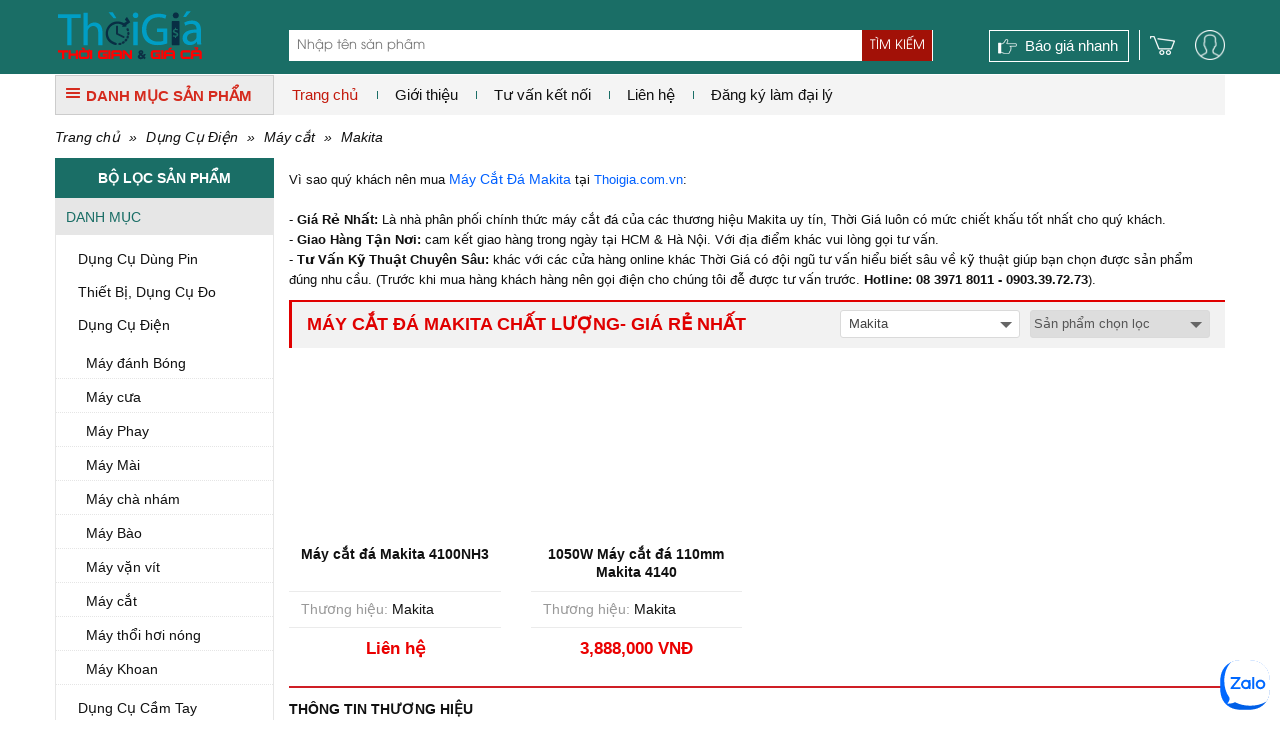

--- FILE ---
content_type: text/html; charset=UTF-8
request_url: https://www.thoigia.com.vn/may-cat-da/c1697/makita.html
body_size: 11390
content:
<!DOCTYPE html PUBLIC "-//W3C//DTD XHTML 1.0 Transitional//EN" "http://www.w3.org/TR/xhtml1/DTD/xhtml1-transitional.dtd">
<html xmlns="http://www.w3.org/1999/xhtml">
<head lang="vi">
    <meta http-equiv="Content-Type" content="text/html; charset=utf-8"/>
    <meta name="viewport" content="width=device-width, initial-scale=1, maximum-scale=1, user-scalable=no"/>
            <meta name="thumbnail" content="https://www.thoigia.com.vn/data/bt8/may-cat-da-1453099698.jpg"/>
        <pagemap>
            <dataobject type="thumbnail">
                <attribute name="src" value="https://www.thoigia.com.vn/data/bt8/may-cat-da-1453099698.jpg"/>
                <attribute name="width" value="100"/>
                <attribute name="height" value="100"/>
            </dataobject>
        </pagemap>
        <meta property="og:title" content="Đại Lí Máy Cắt Đá Makita Chất Lượng- Giá Rẻ Nhất"/>
    <meta property="og:type" content="website"/>
    <meta property="og:url" content="https://www.thoigia.com.vn/may-cat-da/c1697/makita.html"/>
    <meta property="og:image" content="https://www.thoigia.com.vn/images/logo_tg_250.jpg"/>
        <meta property="og:site_name" content="ketnoitieudung.vn"/>
    <meta property="og:description" content="thoigia.com.vn chuyên cung cấp sỉ & lẻ dụng cụ cầm tay Makita các loại chính hãng với ✓Giá rẻ nhất ✓Tư vấn kĩ thuật chuyên sâu ✓Giao hàng nhanh"/>
    <meta property="fb:app_id" content="1462579410465653"/>
    <meta property="fb:admins" content="1840850313"/>
    <meta property="fb:admins" content="100004809858190"/>

    <meta name="keywords" content="makita, dụng cụ cầm tay makita, dụng cụ điện makita"/>
    <meta name="description" content="thoigia.com.vn chuyên cung cấp sỉ & lẻ dụng cụ cầm tay Makita các loại chính hãng với ✓Giá rẻ nhất ✓Tư vấn kĩ thuật chuyên sâu ✓Giao hàng nhanh"/>
    <meta name="author" content="CÔNG TY TNHH MTV THƯƠNG MẠI HÀ NHƯ"/>
    <meta name="google-site-verification" content="tSbI7XnjEtif1MB6CbDpdU81EUChfkesfpTnig4B7m0"/>
    <title>Đại Lí Máy Cắt Đá Makita Chất Lượng- Giá Rẻ Nhất | ketnoitieudung.vn </title>
    <base href="https://www.thoigia.com.vn/">    <!--[if lt IE 10]>
    <link rel="shortcut icon" href="/favicon.ico" type="image/x-icon">
    <![endif]-->
    <link rel="icon" href="/favicon.ico" type="image/x-icon">
    <link rel="canonical" href="https://www.thoigia.com.vn/may-cat-da/c1697/makita.html"/>
            <link rel="stylesheet" href="https://www.thoigia.com.vn/min/g=css3" type="text/css"/>        <script>(function(win,doc){'use strict';function loadCSS(href){var ss=doc.createElement('link'),ref=doc.getElementsByTagName('script')[0],sheets=doc.styleSheets;ss.rel='stylesheet';ss.href=href;ss.media='only x';ref.parentNode.insertBefore(ss,ref);function toggleMedia(){var defined,i;for(i=0;i<sheets.length;i=i+1){if(sheets[i].href&&sheets[i].href.indexOf(ss.href)>-1){defined=true;}}if(defined){ss.media='all';}else{win.setTimeout(toggleMedia);}}toggleMedia();return ss;}loadCSS('https://www.thoigia.com.vn/min/g=css3');}(this,this.document));</script>
        <noscript>
            <link rel="stylesheet" href="https://www.thoigia.com.vn/min/g=css3" type="text/css"/>
        </noscript>
        <script src="https://apis.google.com/js/platform.js" async defer>
        {lang: 'vi'}
    </script>
    <script>var sSearchUrl="https://www.thoigia.com.vn/san-pham.html";var sUrlCart="https://www.thoigia.com.vn/gio-hang.html";var sQuotationUrl="https://www.thoigia.com.vn/bao-gia-san-pham.html";var baogia_success_url="https://www.thoigia.com.vn/bao-gia-thanh-cong.html";var order3s_success_url="https://www.thoigia.com.vn/mua-hang-thanh-cong.html";var signup_success_url="https://www.thoigia.com.vn/dang-ky-thanh-cong.html";var is_logined=0;var is_homepage=false;</script>
    
    <link rel="stylesheet" href="css/chosen.css" type="text/css"/>
    <style>.chosen-container-single .chosen-single{height:28px;border-radius:3px;background:none;background-color:#fff;box-shadow:none;font:400 13px/20px Arial,Helvetica,sans-serif;border:1px solid #dadada;padding:3px 0 0 8px}.chosen-container-single .chosen-single div b{display:none}</style>
            <style>@media only screen and (min-width:981px){.cart_head{padding-left:10px;margin-left:10px}}.user-link{position:relative;display:block;background-image:url(images/user/user.png);background-size:30px 30px;background-repeat:no-repeat;width:30px;height:30px;margin-left:20px}@media only screen and (max-width:480px){.user-link{top:10px}}.popup_login{border-collapse:collapse;font-weight:bold;line-height:20px;position:relative;z-index:102;padding:10px 20px 15px 20px;background-color:#fcfbf9;-moz-box-shadow:0 2px 5px rgba(0,0,0,.4);-webkit-box-shadow:0 2px 5px rgba(0,0,0,.4);box-shadow:0 2px 5px rgba(0,0,0,.4);overflow:hidden;border-top:1px solid #ddd;font:12px Arial,Helvetica,sans-serif;color:#333!important}.popup_login h3{font-size:20px;font-weight:500;margin-bottom:15px;color:#1a6e66}.popup_login button.button{padding:4px 12px;margin-bottom:0;font-size:14px;font-weight:400;line-height:1.42857143;text-align:center;white-space:nowrap;vertical-align:middle;-ms-touch-action:manipulation;touch-action:manipulation;cursor:pointer;-webkit-user-select:none;-moz-user-select:none;-ms-user-select:none;user-select:none;background-image:none;border:1px solid transparent;color:#fff;background-color:#5cb85c;border-color:#4cae4c}.input_form{float:left;width:100%;margin-bottom:10px;text-align:left}.input_form label{display:block;margin-bottom:3px}.input_form input{border:1px solid #ddd;border-radius:0 0 0 0;color:#333;font:12px Arial,Helvetica,sans-serif;padding:7px 0;width:100%;text-align:left;text-indent:5px}.note_wrapper{float:left;width:100%;margin:0;text-align:left}.lost_password{clear:both;margin-bottom:10px;text-align:left}.link_acount{color:#ff9c00;line-height:16px;text-decoration:underline}.remember_password{float:right;width:40%;text-align:right}#panel-user-login{position:absolute;top:39px;right:-23px;width:235px;background-color:#fff;z-index:9999;display:none}#panel-user-login .lnk-action{display:block;width:100%;background-color:#ececec;padding:4px 0;text-align:center;font-weight:bold;margin-top:10px;text-decoration:none}#panel-user-login .lnk-login-social{display:block;margin-top:10px}#panel-user-login .lnk-login-social img{max-width:100%}#panel-user-login .arrow-top{display:block;position:absolute;top:-22px;right:29px;background-image:url(../images/user/arrow.png);background-repeat:no-repeat;background-size:16px 16px;width:16px;height:16px}#panel-user-login .lnk-user{list-style:none;padding:0;margin:0}#panel-user-login .lnk-user li{padding:5px 0 5px 10px}#panel-user-login .lnk-user li:hover{background-color:#ececec}#panel-user-login .lnk-user li a{text-decoration:none}#popup-center{position:absolute;background-color:#fff;display:none;z-index:99999}#popup-center .panel-header:after{content:"";display:block;clear:both}#popup-center a{display:block;position:absolute;top:5px;right:5px}.input_form.has-error input{border:1px solid #a94442}.input_form.has-error label{color:#a94442}.sweet-alert .btn-primary{padding:4px 12px;margin-bottom:0;font-size:14px;font-weight:400;line-height:1.42857143;text-align:center;white-space:nowrap;vertical-align:middle;-ms-touch-action:manipulation;touch-action:manipulation;cursor:pointer;-webkit-user-select:none;-moz-user-select:none;-ms-user-select:none;user-select:none;background-image:none;border:1px solid transparent;color:#fff;background-color:#5cb85c;border-color:#4cae4c}</style>
    </head>

<body><noscript><meta HTTP-EQUIV="refresh" content="0;url='https://www.thoigia.com.vn/may-cat-da/c1697/makita.html?PageSpeed=noscript'" /><style><!--table,div,span,font,p{display:none} --></style><div style="display:block">Please click <a href="https://www.thoigia.com.vn/may-cat-da/c1697/makita.html?PageSpeed=noscript">here</a> if you are not redirected within a few seconds.</div></noscript>
<div id="fb-root"></div>
<script>(function(d,s,id){var js,fjs=d.getElementsByTagName(s)[0];if(d.getElementById(id))return;js=d.createElement(s);js.id=id;js.src="//connect.facebook.net/vi_VN/sdk.js#xfbml=1&version=v2.5";fjs.parentNode.insertBefore(js,fjs);}(document,'script','facebook-jssdk'));</script>
<!--Form Login-->
<div style='display:none'>
    <div class="popup_login" id="login_form">
        <form id="signin_form" method="post">
            <h3> Đăng nhập </h3>
            <div class="input_form">
                <label for="login_email"> E-mail <span class="required">*</span></label>
                <input type="text" name="email" value="" id="login_email" maxlength="50" class="input identity">
            </div>
            <div class="input_form">
                <label for="login_password"> Mật khẩu <span class="required">*</span></label>
                <input type="password" name="password" value="" id="login_password" class="input password">
            </div>
            <div class="note_wrapper clearfix">
                <div class="lost_password"> <a class="link_popup link_forgot_popup link_acount" href="#pn_forgot_form">Quên mật khẩu</a> </div>
            </div>
            <div class="input_form"> <button type="button" id="button_login" onclick="signin();" class="button ladda-button" data-style="zoom-in">Đăng nhập</button>
            </div>
            <div class="note_wrapper"> Bạn chưa là thành viên? <a rel="nofollow" href="#register_form" class="link_popup link_register_popup link_acount">Đăng ký ngay</a></div>
            <input type="hidden" name="action" id="action" value="signin"/>
            <input type="hidden" class="cl_direct_url" name="direct_url" id="direct_url" value="https%3A%2F%2Fwww.thoigia.com.vn%3A443%2Fmay-cat-da%2Fc1697%2Fmakita.html"/>
        </form>
        <div style="clear: both;"></div>
        <hr style="display: block; margin: 10px 0px 5px 0px;">
        <a href="javascript: void(0);" onclick="callPopupLogin('https://www.thoigia.com.vn/facebook/login_js.php?urlreturn=https%3A%2F%2Fwww.thoigia.com.vn%3A443%2Fmay-cat-da%2Fc1697%2Fmakita.html')" class="lnk-login-social"><img src="../../images/user/login_facebook.png"/></a>
        <a href="javascript: void(0);" onclick="callPopupLogin('https://www.thoigia.com.vn/google/')" class="lnk-login-social"><img src="../../images/user/login_google.png"/></a>
    </div>
</div>
<!--end Form Login-->
<!--Form register-->
<div style='display:none'>
    <div class="popup_login" id="register_form">
        <form id="signup_form" method="post">
            <h3> Đăng ký tài khoản </h3>
            <div class="input_form">
                <label for="register_name"> Họ tên <span class="required">*</span></label>
                <input type="text" name="name" value="" id="register_name" class="input identity">
            </div>
            <div class="input_form">
                <label for="register_address"> Địa chỉ <span class="required">*</span></label>
                <input type="text" name="address" value="" id="register_address" class="input identity">
            </div>
            <div class="input_form">
                <label for="register_phone"> Điện thoại <span class="required">*</span></label>
                <input type="text" name="phone" value="" id="register_phone" class="input identity">
            </div>
            <div class="input_form">
                <label for="register_email"> E-mail <span class="required">*</span></label>
                <input type="text" name="email" value="" id="register_email" class="input identity">
            </div>
            <div class="input_form">
                <label for="register_password"> Mật khẩu <span class="required">*</span></label>
                <input type="password" name="password" value="" id="register_password" class="input password">
            </div>
            <div class="input_form">
                <label for="register_confirm_password"> Nhập lại mật khẩu <span class="required">*</span></label>
                <input type="password" name="confirm_password" value="" id="register_confirm_password" class="input password">
            </div>
            <div class="input_form"> <button type="button" id="button_register" onclick="signup();" class="button ladda-button" data-style="zoom-in">Đăng ký</button>
            </div>
            <div class="note_wrapper"> Bạn đã là thành viên? <a rel="nofollow" href="#login_form" class="link_popup link_login_popup link_acount">Hãy đăng nhập</a></div>
            <input type="hidden" name="action" id="action" value="signup"/>
            <input type="hidden" class="cl_direct_url" name="direct_url" id="direct_url" value="https%3A%2F%2Fwww.thoigia.com.vn%3A443%2Fmay-cat-da%2Fc1697%2Fmakita.html"/>
        </form>
        <div style="clear: both;"></div>
        <hr style="display: block; margin: 10px 0px 5px 0px;">
        <a href="javascript: void(0);" onclick="callPopupLogin('https://www.thoigia.com.vn/facebook/login_js.php?urlreturn=https%3A%2F%2Fwww.thoigia.com.vn%3A443%2Fmay-cat-da%2Fc1697%2Fmakita.html')" class="lnk-login-social"><img src="../../images/user/login_facebook.png"/></a>
        <a href="javascript: void(0);" onclick="callPopupLogin('https://www.thoigia.com.vn/google/')" class="lnk-login-social"><img src="../../images/user/login_google.png"/></a>
    </div>
</div>
<!--end Form register-->
<!--Form forgot password-->
<div style='display:none'>
    <div class="popup_login" id="pn_forgot_form">
        <form id="forgot_form" method="post">
            <h3> Quên mật khẩu </h3>
            <div class="input_form">
                <label for="forgot_email"> Email <span class="required">*</span></label>
                <input type="text" name="email" value="" id="forgot_email" maxlength="50" class="input identity">
            </div>
            <div class="input_form"> <button type="button" id="button_forgot" onclick="forgot();" class="button ladda-button" data-style="zoom-in">Gửi yêu cầu</button>
            </div>
            <div class="note_wrapper"> Bạn chưa là thành viên? <a rel="nofollow" href="#register_form" class="link_popup link_register_popup link_acount">Đăng ký ngay</a></div>
            <input type="hidden" name="action" id="action" value="forgot"/>
        </form>
    </div>
</div>
<!--end Form forgot password-->
<!--Form reset password-->
<a class="link_popup link_reset_popup link_acount" href="#pn_reset_form"></a>
<div style='display:none'>
    <div class="popup_login" id="pn_reset_form">
        <form id="reset_form" method="post">
            <h3> Nhập mật khẩu mới</h3>
            <div class="input_form">
                <label for="login_password"> Mật khẩu mới <span class="required">*</span></label>
                <input type="password" name="password" value="" id="reset_password" class="input password">
            </div>
            <div class="input_form">
                <label for="login_password"> Nhập lại mật khẩu <span class="required">*</span></label>
                <input type="password" name="retype_password" value="" id="reset_retype_password" class="input password">
            </div>
            <div class="input_form"> <button type="button" id="button_reset_pass" onclick="resetPass();" class="button ladda-button" data-style="zoom-in">Đổi mật khẩu</button>
            </div>
            <input type="hidden" name="code" id="code" value=""/>
            <input type="hidden" name="action" id="action" value="reset"/>
        </form>
    </div>
</div>
<!--end Form reset password-->
<div id="popup-center">
    <div style="position: relative;">
        <a href="javascript: void(0);" onclick="popUpClosed();"><i class="fa fa-close"></i></a>
        <iframe src="" frameborder="0" width="100%" height="100%"></iframe>
    </div>
</div>
<!--#begin Header-->
<header>
    <div class="container"><span class="four columns" id="logo"><a href='https://www.thoigia.com.vn' title="Thời Giá"><img src="images/thoigia.png" alt='Thời Giá' title='Thời Giá'/></a></span>
        <!--Search Tool-->
        <div class="search_form eight columns">
            <div class="search_box form_submit">
                <div class="input_bar">
                    <input class="inputSearch" placeholder="Nhập tên sản phẩm" name="keyword" type="text" id="keyword" value="" onkeyup="searchSuggestion();" onfocus="searchSuggestion();"/>
                </div>
                <div class="search_icon_wrapper">
                    <button type="button" id="lnk-search" name="search-button" class="submitSearch">Tìm kiếm</button>
                </div>
                <div id="pn_result_auto_complete"><div id="pn_result_auto_complete_frame"></div></div>
            </div>
            <div class="cf"></div>
            <div class="header-search-link cl_white">
                                            </div>
        </div>
        <!--end Search Tool-->
        <div class="header_r four columns" style="position: relative;">
            <a href="javascript: void(0);" class="user-link fr"></a>            <a class="cart_head fr" href="javascript: void(0);" onclick="showCart();"><i class="ico icon_cart"></i><span>0</span></a>
            <a href="https://www.thoigia.com.vn/bao-gia-nhanh.html" class="quick_quotes cl_white fr">Báo giá nhanh</a>
                        <div id="panel-user-login">
                <div style="position: relative">
                                            <div style="padding: 0px 10px 10px 10px;">
                            <a href="#login_form" class="lnk-action link_login_popup">Đăng nhập</a>
                            <a href="#register_form" class="lnk-action link_register_popup">Tạo tài khoản</a>
                            <a href="javascript: void(0);" onclick="callPopupLogin('https://www.thoigia.com.vn/facebook/login_js.php?urlreturn=https%3A%2F%2Fwww.thoigia.com.vn%3A443%2Fmay-cat-da%2Fc1697%2Fmakita.html')" class="lnk-login-social"><img src="../../images/user/login_facebook.png"/></a>
                            <a href="javascript: void(0);" onclick="callPopupLogin('https://www.thoigia.com.vn/google/')" class="lnk-login-social"><img src="../../images/user/login_google.png"/></a>
                        </div>
                        <i class="arrow-top"></i>
                                    </div>
            </div>
                    </div>
    </div>
</header>
<!--#end Header-->
<div class="container">
<div id="top_main">
<div class="all_categories three columns">
<div class="show_menu">
<div class="tab_cate"> <i class="ico ico_menu"></i>DANH MỤC SẢN PHẨM</div>
<div id="main_cate_menu">
<ul class="nav_menu">
        <li class="m_li">
            <h3> <a title="Đồ Gia Dụng" href="https://www.thoigia.com.vn/danh-muc-san-pham/do-gia-dung_2081.html" class="t_menu"> Đồ Gia Dụng</a></h3>
                    </li>
            <li class="m_li">
            <h3> <a title="Dụng Cụ Dùng Pin" href="https://www.thoigia.com.vn/danh-muc-san-pham/dung-cu-dung-pin_2092.html" class="t_menu"> Dụng Cụ Dùng Pin</a></h3>
                    </li>
            <li class="m_li">
            <h3> <a title="Máy Siết Bu Lông" href="https://www.thoigia.com.vn/danh-muc-san-pham/may-siet-bu-long_2093.html" class="t_menu"> Máy Siết Bu Lông</a></h3>
                    </li>
            <li class="m_li">
            <h3> <a title="Máy vặn vít" href="https://www.thoigia.com.vn/danh-muc-san-pham/may-van-vit_2094.html" class="t_menu"> Máy vặn vít</a></h3>
                    </li>
            <li class="m_li">
            <h3> <a title="Máy Thổi Bụi" href="https://www.thoigia.com.vn/danh-muc-san-pham/may-thoi-bui_2095.html" class="t_menu"> Máy Thổi Bụi</a></h3>
                    </li>
            <li class="m_li">
            <h3> <a title="Thiết Bị Nâng Đỡ" href="https://www.thoigia.com.vn/danh-muc-san-pham/thiet-bi-nang-do_1599.html" class="t_menu"> Thiết Bị Nâng Đỡ</a></h3>
                    </li>
            <li class="m_li">
            <h3> <a title="Thang nhôm" href="https://www.thoigia.com.vn/danh-muc-san-pham/thang-nhom_31.html" class="t_menu"> Thang nhôm</a></h3>
                    </li>
            <li class="m_li">
            <h3> <a title="Máy Hàn & Phụ Kiện" href="https://www.thoigia.com.vn/danh-muc-san-pham/may-han-phu-kien_1606.html" class="t_menu"> Máy Hàn & Phụ Kiện</a></h3>
                    </li>
            <li class="m_li">
            <h3> <a title="Thiết Bị, Dụng Cụ Đo" href="https://www.thoigia.com.vn/danh-muc-san-pham/thiet-bi-do_1595.html" class="t_menu"> Thiết Bị, Dụng Cụ Đo</a></h3>
                    </li>
            <li class="m_li">
            <h3> <a title="Thiết Bị Đo Điện" href="https://www.thoigia.com.vn/danh-muc-san-pham/thiet-bi-do-dien_1596.html" class="t_menu"> Thiết Bị Đo Điện</a></h3>
                    </li>
            <li class="m_li">
            <h3> <a title="Dụng Cụ Điện" href="https://www.thoigia.com.vn/danh-muc-san-pham/dung-cu-dien_1597.html" class="t_menu"> Dụng Cụ Điện</a></h3>
                    </li>
            <li class="m_li">
            <h3> <a title="Dụng Cụ Cầm Tay" href="https://www.thoigia.com.vn/danh-muc-san-pham/dung-cu-cam-tay_1598.html" class="t_menu"> Dụng Cụ Cầm Tay</a></h3>
                    </li>
    </ul>
</div>
</div>
</div>
<div id="right_top_main" class="thirteen columns">
    <!-- Main Menu-->
    <nav>
        <div id='main_menu'>
            <ul class="fl">
                <li class="active">
                    <h3><a href="https://www.thoigia.com.vn" title="Trang chủ">Trang chủ</a></h3>
                </li>
                <li>
                    <h3> <a href="https://www.thoigia.com.vn/ket-noi-tu-van/99-chinh-sach-cho-phong-thu-mua.html" title="Giới thiệu">Giới thiệu</a></h3>
                                    </li>
                <li>
                    <h3><a href="https://www.thoigia.com.vn/ket-noi-tu-van.html" title="Tư vấn kết nối">Tư vấn kết nối</a></h3>
                </li>
                <li>
                    <h3><a href="https://www.thoigia.com.vn/lien-he.html" title="Liên hệ">Liên hệ</a></h3>
                </li>
                <li>
                    <h3><a href="https://www.thoigia.com.vn/lien-he.html" title="Đăng ký làm đại lý">Đăng ký làm đại lý</a></h3>
                </li>
                </li>
            </ul>
        </div>
    </nav>
    <!--end Main Menu-->
    <!--<div class="hotline_head fr"><b> - </b></div>-->
</div>
</div>
<div class="cf"></div><!--Main-->
<div id="main">
    <div class="breadcrumb">
        <a href="https://www.thoigia.com.vn">Trang chủ</a> &raquo; <a href="https://www.thoigia.com.vn/danh-muc-san-pham/dung-cu-dien_1597.html">Dụng Cụ Điện</a> &raquo; <a href="https://www.thoigia.com.vn/danh-muc-san-pham/may-cat_1671.html">Máy cắt</a> &raquo; <a href="https://www.thoigia.com.vn/may-cat-da/c1697/makita.html">Makita</a>    </div>
    <!--Main Col-->
    <div class="thirteen columns fr" id="main_content">
        <div class="inner_col">
                            <div class="page_des page_des_top">
                                                <span style="font-family: arial, sans, sans-serif; font-size: 13px;">V&igrave; sao qu&yacute; kh&aacute;ch n&ecirc;n mua&nbsp;</span><a href="https://www.thoigia.com.vn/may-cat-da/c1697/makita.html">M&aacute;y Cắt Đ&aacute; Makita</a><span style="font-family: arial, sans, sans-serif; font-size: 13px;">&nbsp;</span><span style="font-family: arial, sans, sans-serif; font-size: 13px;">tại&nbsp;</span><a href="https://www.thoigia.com.vn/" style="font-family: arial, sans, sans-serif; font-size: 13px;">Thoigia.com.vn</a><span style="font-family: arial, sans, sans-serif; font-size: 13px;">:</span><br style="font-family: arial, sans, sans-serif; font-size: 13px;"/>
<br style="font-family: arial, sans, sans-serif; font-size: 13px;"/>
<span style="font-family: arial, sans, sans-serif; font-size: 13px;">-&nbsp;</span><strong style="font-family: arial, sans, sans-serif; font-size: 13px;">Gi&aacute; Rẻ Nhất:&nbsp;</strong><span style="font-family: arial, sans, sans-serif; font-size: 13px;">L&agrave; nh&agrave; ph&acirc;n phối ch&iacute;nh thức m&aacute;y cắt đ&aacute; của c&aacute;c thương hiệu Makita uy t&iacute;n,&nbsp;Thời Giá lu&ocirc;n c&oacute; mức chiết khấu tốt nhất cho qu&yacute; kh&aacute;ch.</span><br style="font-family: arial, sans, sans-serif; font-size: 13px;"/>
<span style="font-family: arial, sans, sans-serif; font-size: 13px;">-&nbsp;</span><strong style="font-family: arial, sans, sans-serif; font-size: 13px;">Giao H&agrave;ng Tận Nơi:&nbsp;</strong><span style="font-family: arial, sans, sans-serif; font-size: 13px;">cam kết giao h&agrave;ng trong ng&agrave;y tại HCM &amp; H&agrave; Nội. Với địa điểm kh&aacute;c vui l&ograve;ng gọi tư vấn.</span><br style="font-family: arial, sans, sans-serif; font-size: 13px;"/>
<span style="font-family: arial, sans, sans-serif; font-size: 13px;">-&nbsp;</span><strong style="font-family: arial, sans, sans-serif; font-size: 13px;">Tư Vấn Kỹ Thuật Chuy&ecirc;n S&acirc;u:&nbsp;</strong><span style="font-family: arial, sans, sans-serif; font-size: 13px;">kh&aacute;c với c&aacute;c cửa h&agrave;ng online kh&aacute;c Thời Giá c&oacute; đội ngũ tư vấn hiểu biết s&acirc;u về kỹ thuật gi&uacute;p bạn chọn được sản phẩm đ&uacute;ng nhu cầu. (Trước khi mua h&agrave;ng kh&aacute;ch h&agrave;ng n&ecirc;n gọi điện cho ch&uacute;ng t&ocirc;i đễ được tư vấn trước.&nbsp;</span><strong style="font-family: arial, sans, sans-serif; font-size: 13px;">Hotline: 08 3971 8011 - 0903.39.72.73</strong><span style="font-family: arial, sans, sans-serif; font-size: 13px;">).</span>                                                                    </div>
                                    <!--List Products-->
            <div class="box">
                <div class="tab_cate_main">
                                            <h1 class="link_Tab">Máy Cắt Đá Makita Chất Lượng- Giá Rẻ Nhất</h1>
                                            <div class="sort_area">
                                                    <div class="dropdown_list fl">
                                <select name="brand_category" id="brand_category">
                                    <option selected="selected" value="0">Tất cả các thương hiệu</option>
                                                                            <option value="https://www.thoigia.com.vn/may-cat-da/c1697/hitachi.html">HITACHI</option>
                                                                            <option value="https://www.thoigia.com.vn/may-cat-da/c1697/dca.html">DCA</option>
                                                                            <option value="https://www.thoigia.com.vn/may-cat-da/c1697/tpc.html">TPC</option>
                                                                            <option value="https://www.thoigia.com.vn/may-cat-da/c1697/ingco.html">INGCO</option>
                                                                            <option value="https://www.thoigia.com.vn/may-cat-da/c1697/nikawa.html">NIKAWA</option>
                                                                            <option value="https://www.thoigia.com.vn/may-cat-da/c1697/makita.html" selected>Makita</option>
                                                                            <option value="https://www.thoigia.com.vn/may-cat-da/c1697/bosch.html">Bosch</option>
                                                                            <option value="https://www.thoigia.com.vn/may-cat-da/c1697/stanley.html">Stanley</option>
                                                                            <option value="https://www.thoigia.com.vn/may-cat-da/c1697/cac-hang-khac.html">Các hãng khác</option>
                                                                    </select>
                            </div>
                                                                        <div class="dropdown_list fl">
                            <select name="sortby" id="sortby">
                                <option selected="selected" value="0">Sản phẩm chọn lọc</option>
                                <option value="1">Tên: A-Z</option>
                                <option value="2">Tên: Z-A</option>
                                <option value="3">Giá: Cao đến thấp</option>
                                <option value="4">Giá: Thấp đến cao</option>
                                <option value="5">Mức giảm giá: Cao đến thấp</option>
                                <option value="6">Mức giảm giá: Thấp đến cao</option>
                            </select>
                        </div>
                                                <input type="hidden" name="product_url" id="product_url" value="https://www.thoigia.com.vn/may-cat-da/c1697/makita.html"/>
                    </div>
                </div>
                <div class="box_ct list_items">
                                            <ul>
                                                            <li class="four columns">
                                    <!--Pro Item-->
                                    <div class="pro_item">
                                        <figure class="img_pro"><a href="https://www.thoigia.com.vn/may-cat-da-makita-4100nh3_27618.html" title="Máy cắt đá Makita 4100NH3"><img class="lazy" data-original="https://www.thoigia.com.vn/data/bt1/may-cat-da-makita-4100nh3.jpg" src="images/pixel.gif" alt="Máy cắt đá Makita 4100NH3" itemprop="image"/></a></figure>
                                        <h2 class="pro_name"><a href="https://www.thoigia.com.vn/may-cat-da-makita-4100nh3_27618.html" title="Máy cắt đá Makita 4100NH3">Máy cắt đá Makita 4100NH3</a></h2>
                                        <div class="des_pro">
                                            <div><span>Thương hiệu:</span> Makita</div>
                                                                                    </div>
                                                                                <div class="info_price">
                                            <span class="m_price cl_red">Liên hệ</span>
                                        </div>
                                    </div>
                                    <!--end Pro Item-->
                                </li>
                                                            <li class="four columns">
                                    <!--Pro Item-->
                                    <div class="pro_item">
                                        <figure class="img_pro"><a href="https://www.thoigia.com.vn/1050w-may-cat-da-110mm-makita-4140_1330.html" title="1050W Máy cắt đá 110mm Makita 4140"><img class="lazy" data-original="https://www.thoigia.com.vn/data/bt1/1050w-may-cat-da-110mm-makita-4140.jpg" src="images/pixel.gif" alt="1050W Máy cắt đá 110mm Makita 4140" itemprop="image"/></a></figure>
                                        <h2 class="pro_name"><a href="https://www.thoigia.com.vn/1050w-may-cat-da-110mm-makita-4140_1330.html" title="1050W Máy cắt đá 110mm Makita 4140">1050W Máy cắt đá 110mm Makita 4140</a></h2>
                                        <div class="des_pro">
                                            <div><span>Thương hiệu:</span> Makita</div>
                                                                                    </div>
                                                                                <div class="info_price">
                                            <span class="m_price cl_red">3,888,000 VNĐ</span>
                                        </div>
                                    </div>
                                    <!--end Pro Item-->
                                </li>
                                                    </ul>
                        <div class="cf"></div>
                                                            </div>
            </div>
            <!--end List Products-->
            <div class="cf"></div>
            <div class="page_des">
                                    <div>
                                                        <div style="text-align: justify;">
	<span style="font-size:14px;"><span style="font-family: verdana,geneva,sans-serif;"><strong>TH&Ocirc;NG TIN THƯƠNG HIỆU</strong><br/>
	Với nền m&oacute;ng ph&aacute;t triển ban đầu l&agrave; một c&ocirc;ng ty chuy&ecirc;n sửa chữa v&agrave; kinh doanh c&aacute;c động cơ điện được th&agrave;nh lập v&agrave;o năm 1915, đến nay, Makita đ&atilde; vươn l&ecirc;n th&agrave;nh nh&agrave; sản xuất dụng cụ điện cầm tay h&agrave;ng đầu Nhật Bản cũng như tr&ecirc;n to&agrave;n thế giới. C&aacute;c sản phẩm ch&iacute;nh của Makita bao gồm: m&aacute;y cưa đĩa, m&aacute;y cưa lọng, m&aacute;y b&agrave;o, m&aacute;y khoan, b&uacute;a khoan, m&aacute;y m&agrave;i, m&aacute;y ch&agrave; nh&aacute;m, c&aacute;c loại m&aacute;y gia c&ocirc;ng gỗ cố định, dụng cụ kh&iacute; n&eacute;n, dụng cụ l&agrave;m vườn... Với mục ti&ecirc;u trở th&agrave;nh nh&agrave; cung ứng tin cậy tr&ecirc;n to&agrave;n cầu, Makita đ&atilde; đầu tư x&acirc;y dựng nh&agrave; m&aacute;y tại Mỹ, Anh, Rumani, Đức, Brazil, Trung Quốc, Th&aacute;i Lan, kh&ocirc;ng ngừng nghi&ecirc;n cứu ph&aacute;t triển c&aacute;c ch&iacute;nh s&aacute;ch sản xuất gần gũi, th&acirc;n thiện với người ti&ecirc;u d&ugrave;ng v&agrave; cam kết mang đến cho người ti&ecirc;u d&ugrave;ng những sản phẩm c&oacute; chất lượng v&agrave; độ an to&agrave;n cao nhất. B&ecirc;n cạnh đ&oacute;, tất cả c&aacute;c sản phẩm của Makita đều được bảo h&agrave;nh trong v&ograve;ng 06 th&aacute;ng kể từ ng&agrave;y mua nếu như bị hư hỏng về mặt kỹ thuật do lỗi của nh&agrave; sản xuất.<br/>
	Với nhiều năm kinh nghiệm ph&acirc;n phối ng&agrave;nh h&agrave;ng dụng cụ cầm tay tại Việt Nam, <strong>C&ocirc;ng Ty H&agrave; Như</strong> l&agrave; Tổng đại l&yacute; ph&acirc;n phối sỉ v&agrave; lẻ nh&atilde;n hiệu Makita.</span></span><br/>
	&nbsp;</div>                                                                            </div>
                
            </div>
        </div>
    </div>
    <!--end Main Col-->
    <!--Sidebar-->
    <div class="three columns" id="sidebar">
        <div class="box_Tab">BỘ LỌC SẢN PHẨM</div>
        <!--Vertical Menu-->
        <div class="box">
            <div class="most-viewed" id="cate_left"> <span class="title_filter">Danh Mục</span>
                <ul class="list_field">
                    <li>
                                                                                    <h3><a href="https://www.thoigia.com.vn/dung-cu-dung-pin/c2092/makita.html">Dụng Cụ Dùng Pin</a></h3>
                                                                                            <h3><a href="https://www.thoigia.com.vn/thiet-bi-do/c1595/makita.html">Thiết Bị, Dụng Cụ Đo</a></h3>
                                                                                            <h3><a href="https://www.thoigia.com.vn/dung-cu-dien/c1597/makita.html">Dụng Cụ Điện</a></h3>
                                                                        <ul>
                                                                                            <li>
                                                    <h4><a href="https://www.thoigia.com.vn/may-danh-bong/c1674/makita.html">Máy đánh Bóng</a></h4>
                                                </li>
                                                                                            <li>
                                                    <h4><a href="https://www.thoigia.com.vn/may-cua/c1675/makita.html">Máy cưa</a></h4>
                                                </li>
                                                                                            <li>
                                                    <h4><a href="https://www.thoigia.com.vn/may-phay/c1676/makita.html">Máy Phay</a></h4>
                                                </li>
                                                                                            <li>
                                                    <h4><a href="https://www.thoigia.com.vn/may-mai/c1670/makita.html">Máy Mài</a></h4>
                                                </li>
                                                                                            <li>
                                                    <h4><a href="https://www.thoigia.com.vn/may-cha-nham/c1673/makita.html">Máy chà nhám</a></h4>
                                                </li>
                                                                                            <li>
                                                    <h4><a href="https://www.thoigia.com.vn/may-bao/c1672/makita.html">Máy Bào</a></h4>
                                                </li>
                                                                                            <li>
                                                    <h4><a href="https://www.thoigia.com.vn/may-van-vit/c1679/makita.html">Máy vặn vít</a></h4>
                                                </li>
                                                                                            <li>
                                                    <h4><a href="https://www.thoigia.com.vn/may-cat/c1671/makita.html">Máy cắt</a></h4>
                                                </li>
                                                                                            <li>
                                                    <h4><a href="https://www.thoigia.com.vn/may-thoi-hoi-nong/c1677/makita.html">Máy thổi hơi nóng</a></h4>
                                                </li>
                                                                                            <li>
                                                    <h4><a href="https://www.thoigia.com.vn/may-khoan/c1669/makita.html">Máy Khoan</a></h4>
                                                </li>
                                                                                    </ul>
                                                                                                                                <h3><a href="https://www.thoigia.com.vn/dung-cu-cam-tay/c1598/makita.html">Dụng Cụ Cầm Tay</a></h3>
                                                                                            <h3><a href="https://www.thoigia.com.vn/dung-cu-khi-nen/c1600/makita.html">Dụng Cụ Khí Nén</a></h3>
                                                                                            <h3><a href="https://www.thoigia.com.vn/thiet-bi-dung-nuoc/c1601/makita.html">Thiết Bị Dùng Nước</a></h3>
                                                                                            <h3><a href="https://www.thoigia.com.vn/dung-cu-dung-xang/c1602/makita.html">Dụng Cụ Dùng Xăng</a></h3>
                                                                                            <h3><a href="https://www.thoigia.com.vn/phu-kien-cac-loai/c1603/makita.html">Phụ Kiện Các Loại</a></h3>
                                                                                            <h3><a href="https://www.thoigia.com.vn/thiet-bi-tong-hop/c1604/makita.html">Thiết Bị Tổng Hợp</a></h3>
                                                                                                        </li>
                </ul>
                                    <span class="title_filter">THƯƠNG HIỆU</span>
                    <ul class="list_field">
                                                    <li><a href="https://www.thoigia.com.vn/may-cat-da/c1697/hitachi.html">HITACHI</a></li>
                                                    <li><a href="https://www.thoigia.com.vn/may-cat-da/c1697/dca.html">DCA</a></li>
                                                    <li><a href="https://www.thoigia.com.vn/may-cat-da/c1697/tpc.html">TPC</a></li>
                                                    <li><a href="https://www.thoigia.com.vn/may-cat-da/c1697/ingco.html">INGCO</a></li>
                                                    <li><a href="https://www.thoigia.com.vn/may-cat-da/c1697/nikawa.html">NIKAWA</a></li>
                                                    <li class="active"><a href="https://www.thoigia.com.vn/may-cat-da/c1697/makita.html">Makita</a></li>
                                                    <li><a href="https://www.thoigia.com.vn/may-cat-da/c1697/bosch.html">Bosch</a></li>
                                                    <li><a href="https://www.thoigia.com.vn/may-cat-da/c1697/stanley.html">Stanley</a></li>
                                                    <li><a href="https://www.thoigia.com.vn/may-cat-da/c1697/cac-hang-khac.html">Các hãng khác</a></li>
                                            </ul>
                            </div>
        </div>
        <!--end Vertical Menu-->
    </div>
    <!--end Sidebar-->
</div>
<!--End Main-->
</div>
<!--end Container-->
<!-- Begin of footer-->
<footer>
    <div class="container">
        <!--Footer Columns-->
        <div id="footer_menu">
            <ul>
                <!--Column Footer-->
                <li class="eight columns">
                    <div class="col_F_ct" id="info_footer">
                        <h3>Văn phòng giao dịch hàng hóa</h3>
                        <p style="color: #ea0000">CÔNG TY TNHH MTV TM KẾT NỐI TIÊU DÙNG</p>
                        <p>Chi nhánh: 115 Đường C18, Phường 12, Quận Tân Bình, Tp. Hồ Chí Minh, VN</p>
                        <p>Điện thoại: 0909.916.786</p>
                                                <p>E-mail: <a href="mailto: hotro@ketnoitieudung.vn">hotro@ketnoitieudung.vn</a>n</p>
                    <p><a href="http://online.gov.vn/Home/WebDetails/137709" target="_blank" rel="nofollow"><img src="images/dk_bct.png" width="135" height="51" alt=""></a></p>
                    </div>
                </li>
                <!--end Column Footer-->
                <!--Column Footer-->
                <li class="four columns">
                    <div class="col_F_ct">
                        <h3>CHĂM SÓC KHÁCH HÀNG</h3>
                        <ul class="list_menu_footer">
                            <li><h4><a class="link_foo" href="https://www.thoigia.com.vn/huong-dan-mua-hang.html">Hướng dẫn mua hàng</a></h4></li>
                            <li><h4><a class="link_foo" href="https://www.thoigia.com.vn/huong-dan-thanh-toan.html">Hướng dẫn thanh toán</a></h4></li>
                            <li><h4><a class="link_foo" href="https://www.thoigia.com.vn/cac-hinh-thuc-mua-hang.html">Các hình thức mua hàng</a></h4></li>
                            <li><h4><a class="link_foo" href="https://www.thoigia.com.vn/kiem-tra-don-hang.html">Kiểm tra đơn hàng</a></h4></li>
                            <li><h4><a class="link_foo" href="https://www.thoigia.com.vn/so-do-duong-di.html">Sơ đồ đường đi</a></h4></li>
                        </ul>
                    </div>
                </li>
                <!--end Column Footer-->
                <!--Column Footer-->
                <li class="four columns">
                    <div class="col_F_ct">
                        <h3>CHÍNH SÁCH BÁN HÀNG</h3>
                        <ul class="list_menu_footer">
                            <li><h4><a class="link_foo" href="https://www.thoigia.com.vn/chinh-sach-va-quy-dinh-chung.html">Chính sách và quy định chung</a></h4></li>
                            <li><h4><a class="link_foo" href="https://www.thoigia.com.vn/chinh-sach-bao-hanh-san-pham.html">Chính sách bảo hành sản phẩm</a></h4></li>
                            <li><h4><a class="link_foo" href="https://www.thoigia.com.vn/chinh-sach-bao-mat-thong-tin.html">Chính sách bảo mật thông tin</a></h4></li>
                            <li><h4><a class="link_foo" href="https://www.thoigia.com.vn/chinh-sach-van-chuyen.html">Chính sách vận chuyển</a></h4></li>
                            <li><h4><a class="link_foo" href="https://www.thoigia.com.vn/quy-trinh-giao-hang.html">Quy trình giao hàng</a></h4></li>
                            <li><h4><a class="link_foo" href="https://www.thoigia.com.vn/chinh-sach-doi-tra-hang.html">Chính sách đổi trả hàng</a></h4></li>
                        </ul>
                    </div>
                </li>
                <!--end Column Footer-->
                <!--Column Footer-->
                <!--<li class="three columns">
                    <div class="col_F_ct">
                        <h3>TÀI KHOẢN</h3>
                        <ul class="list_menu_footer">
                            <li><h4><a class="link_foo" href="">Thông tin cá nhân</a></h4></li>
                            <li><h4><a class="link_foo" href="">Thay đổi e-mail</a></h4></li>
                            <li><h4><a class="link_foo" href="">Thay đổi mật khẩu</a></h4></li>
                            <li><h4><a class="link_foo" href="">Lịch sử mua hàng</a></h4></li>
                            <li><a href="">Thoát</a></li>                        </ul>
                    </div>
                </li>-->
                <!--end Column Footer-->
            </ul>
        </div>
        <!--end Footer Columns-->
        <div class="cf"></div>
        <div class="category_footer">
            <p class="title_cat"> Danh mục và nhãn hàng được yêu thích</p>
            <div class="list_cate_foo">
                                    <h3 class="footer_link"> <a class="footer_item_link" href="http://www.thegioithangnhom.com/danh-muc-san-pham/thang-nhom-chu-a_175.html" title="Thang Nhôm Chữ A"> Thang Nhôm Chữ A</a></h3>
                                    <h3 class="footer_link"> <a class="footer_item_link" href="https://www.thoigia.com.vn/danh-muc-san-pham/dung-cu-tong-hop_1732.html" title="Dụng cụ tổng hợp"> Dụng cụ tổng hợp</a></h3>
                                    <h3 class="footer_link"> <a class="footer_item_link" href="http://www.thegioithangnhom.com/danh-muc-san-pham/thang-nhom-rut_174.html" title="Thang Nhôm Rút"> Thang Nhôm Rút</a></h3>
                                    <h3 class="footer_link"> <a class="footer_item_link" href="https://www.thoigia.com.vn/danh-muc-san-pham/may-mai-goc_1687.html" title="Máy mài góc"> Máy mài góc</a></h3>
                                    <h3 class="footer_link"> <a class="footer_item_link" href="https://www.thoigia.com.vn/danh-muc-san-pham/may-han-que_1609.html" title="Máy Hàn Que"> Máy Hàn Que</a></h3>
                                    <h3 class="footer_link"> <a class="footer_item_link" href="https://www.thoigia.com.vn/danh-muc-san-pham/co-le-vong-mieng_1749.html" title="Cờ lê vòng miệng"> Cờ lê vòng miệng</a></h3>
                                    <h3 class="footer_link"> <a class="footer_item_link" href="https://www.thoigia.com.vn/danh-muc-san-pham/may-khoan_1669.html" title="Máy Khoan"> Máy Khoan</a></h3>
                                    <h3 class="footer_link"> <a class="footer_item_link" href="https://www.thoigia.com.vn/danh-muc-san-pham/thuoc-cuon_1640.html" title="Thước Cuộn"> Thước Cuộn</a></h3>
                                    <h3 class="footer_link"> <a class="footer_item_link" href="https://www.thoigia.com.vn/danh-muc-san-pham/may-khoan-bua_1681.html" title="Máy khoan búa"> Máy khoan búa</a></h3>
                                    <h3 class="footer_link"> <a class="footer_item_link" href="http://www.thegioithangnhom.com/danh-muc-san-pham/thang-nhom-ghe_191.html" title="Thang Nhôm Ghế"> Thang Nhôm Ghế</a></h3>
                                    <h3 class="footer_link"> <a class="footer_item_link" href="https://www.thoigia.com.vn/danh-muc-san-pham/mat-na-han_1617.html" title="Mặt Nạ Hàn"> Mặt Nạ Hàn</a></h3>
                                    <h3 class="footer_link"> <a class="footer_item_link" href="https://www.thoigia.com.vn/danh-muc-san-pham/may-cat-sat_1694.html" title="Máy cắt sắt"> Máy cắt sắt</a></h3>
                                    <h3 class="footer_link"> <a class="footer_item_link" href="http://www.thegioithangnhom.com/danh-muc-san-pham/thang-nhom-gap_177.html" title="Thang Nhôm Gấp"> Thang Nhôm Gấp</a></h3>
                                    <h3 class="footer_link"> <a class="footer_item_link" href="https://www.thoigia.com.vn/danh-muc-san-pham/kim-cam-tay_1720.html" title="Kìm cầm tay"> Kìm cầm tay</a></h3>
                                    <h3 class="footer_link"> <a class="footer_item_link" href="https://www.thoigia.com.vn/danh-muc-san-pham/may-han-ban-chay_1624.html" title="Máy Hàn Bán Chạy"> Máy Hàn Bán Chạy</a></h3>
                                    <h3 class="footer_link"> <a class="footer_item_link" href="https://www.thoigia.com.vn/danh-muc-san-pham/may-thoi-hoi-nong_1677.html" title="Máy thổi hơi nóng"> Máy thổi hơi nóng</a></h3>
                                    <h3 class="footer_link"> <a class="footer_item_link" href="https://www.thoigia.com.vn/danh-muc-san-pham/dao-roc-giay-cap_1843.html" title="Dao rọc giấy & Cáp"> Dao rọc giấy & Cáp</a></h3>
                                    <h3 class="footer_link"> <a class="footer_item_link" href="https://www.thoigia.com.vn/danh-muc-san-pham/mui-khoan_1805.html" title="Mũi Khoan"> Mũi Khoan</a></h3>
                                    <h3 class="footer_link"> <a class="footer_item_link" href="https://www.thoigia.com.vn/danh-muc-san-pham/may-khoan-dong-luc_1685.html" title="Máy khoan động lực"> Máy khoan động lực</a></h3>
                                    <h3 class="footer_link"> <a class="footer_item_link" href="https://www.thoigia.com.vn/danh-muc-san-pham/kim-cat_1733.html" title="Kìm cắt"> Kìm cắt</a></h3>
                                    <h3 class="footer_link"> <a class="footer_item_link" href="https://www.thoigia.com.vn/danh-muc-san-pham/phu-kien-cac-loai_1603.html" title="Phụ Kiện Các Loại"> Phụ Kiện Các Loại</a></h3>
                                                    <h3 class="footer_link"> <a class="footer_item_link" href="https://www.thoigia.com.vn/thuong-hieu/stanley.html" title="Stanley"> Stanley</a></h3>
                                    <h3 class="footer_link"> <a class="footer_item_link" href="https://www.thoigia.com.vn/thuong-hieu/bosch.html" title="Bosch"> Bosch</a></h3>
                                    <h3 class="footer_link"> <a class="footer_item_link" href="https://www.thoigia.com.vn/thuong-hieu/nikawa.html" title="Nikawa"> Nikawa</a></h3>
                                    <h3 class="footer_link"> <a class="footer_item_link" href="https://www.thoigia.com.vn/thuong-hieu/hong-ky.html" title="Hồng ký"> Hồng ký</a></h3>
                                    <h3 class="footer_link"> <a class="footer_item_link" href="https://www.thoigia.com.vn/thuong-hieu/makita.html" title="Makita"> Makita</a></h3>
                                    <h3 class="footer_link"> <a class="footer_item_link" href="https://www.thoigia.com.vn/thuong-hieu/asaki.html" title="Asaki"> Asaki</a></h3>
                                    <h3 class="footer_link"> <a class="footer_item_link" href="https://www.thoigia.com.vn/thuong-hieu/top.html" title="Top"> Top</a></h3>
                                    <h3 class="footer_link"> <a class="footer_item_link" href="https://www.thoigia.com.vn/thuong-hieu/kingtony.html" title="Kingtony"> Kingtony</a></h3>
                                    <h3 class="footer_link"> <a class="footer_item_link" href="https://www.thoigia.com.vn/thuong-hieu/toptul.html" title="Toptul"> Toptul</a></h3>
                                    <h3 class="footer_link"> <a class="footer_item_link" href="https://www.thoigia.com.vn/thuong-hieu/crossman.html" title="Crossman"> Crossman</a></h3>
                                    <h3 class="footer_link"> <a class="footer_item_link" href="https://www.thoigia.com.vn/thuong-hieu/poongsan.html" title="Poongsan"> Poongsan</a></h3>
                                    <h3 class="footer_link"> <a class="footer_item_link" href="https://www.thoigia.com.vn/thuong-hieu/maktec.html" title="Maktec"> Maktec</a></h3>
                                    <h3 class="footer_link"> <a class="footer_item_link" href="https://www.thoigia.com.vn/thuong-hieu/sata.html" title="Sata"> Sata</a></h3>
                                    <h3 class="footer_link"> <a class="footer_item_link" href="https://www.thoigia.com.vn/thuong-hieu/jasic.html" title="Jasic"> Jasic</a></h3>
                                    <h3 class="footer_link"> <a class="footer_item_link" href="https://www.thoigia.com.vn/thuong-hieu/mitutoyo.html" title="Mitutoyo"> Mitutoyo</a></h3>
                                    <h3 class="footer_link"> <a class="footer_item_link" href="https://www.thoigia.com.vn/thuong-hieu/century.html" title="Century"> Century</a></h3>
                                    <h3 class="footer_link"> <a class="footer_item_link" href="https://www.thoigia.com.vn/thuong-hieu/nikita.html" title="Nikita"> Nikita</a></h3>
                                    <h3 class="footer_link"> <a class="footer_item_link" href="https://www.thoigia.com.vn/thuong-hieu/abac.html" title="Abac"> Abac</a></h3>
                                    <h3 class="footer_link"> <a class="footer_item_link" href="https://www.thoigia.com.vn/thuong-hieu/licota.html" title="Licota"> Licota</a></h3>
                                    <h3 class="footer_link"> <a class="footer_item_link" href="https://www.thoigia.com.vn/thuong-hieu/berrylion.html" title="Berrylion"> Berrylion</a></h3>
                                    <h3 class="footer_link"> <a class="footer_item_link" href="https://www.thoigia.com.vn/thuong-hieu/wynns.html" title="Wynns"> Wynns</a></h3>
                                    <h3 class="footer_link"> <a class="footer_item_link" href="https://www.thoigia.com.vn/thuong-hieu/masada.html" title="Masada"> Masada</a></h3>
                                    <h3 class="footer_link"> <a class="footer_item_link" href="https://www.thoigia.com.vn/thuong-hieu/kyoritsu.html" title="Kyoritsu"> Kyoritsu</a></h3>
                                    <h3 class="footer_link"> <a class="footer_item_link" href="https://www.thoigia.com.vn/thuong-hieu/tohnichi.html" title="Tohnichi"> Tohnichi</a></h3>
                                    <h3 class="footer_link"> <a class="footer_item_link" href="https://www.thoigia.com.vn/thuong-hieu/sanwa.html" title="Sanwa"> Sanwa</a></h3>
                                    <h3 class="footer_link"> <a class="footer_item_link" href="https://www.thoigia.com.vn/thuong-hieu/nitto.html" title="Nitto"> Nitto</a></h3>
                                    <h3 class="footer_link"> <a class="footer_item_link" href="https://www.thoigia.com.vn/thuong-hieu/pal.html" title="Pal"> Pal</a></h3>
                                    <h3 class="footer_link"> <a class="footer_item_link" href="https://www.thoigia.com.vn/thuong-hieu/endura.html" title="Endura"> Endura</a></h3>
                            </div>
        </div>
    </div>
</footer>
<!-- End of footer-->
<div class="copyright">
    <div class="container">Copyright © 2016 by thoigia.com.vn. All rights reserved.</div>
</div>
<div id="cart-modal">
    <div class="head-title">
        <i></i><span>Giỏ hàng của bạn (<span class="cart-count">0</span> sản phẩm)</span>
        <a href="javascript: void(0);" onclick="hideCart();" id="lnk-close"></a>
    </div>
    <div class="body-content">
        <div id="cart-empty" class="alert alert-warning" style="">
            Không có sản phẩm nào trong giỏ hàng của bạn
        </div>
        <form name="cart_form" id="cart_form" style="display: none;">
            <table cellpadding="0" cellspacing="0" border="1" style="border-color: #FFF; border: 1px solid #FFF;" width="100%">
                <colgroup>
                    <col>
                    <col width="15%">
                    <col width="15%">
                    <col width="15%">
                </colgroup>
                <thead>
                <th>Sản phẩm</th>
                <th style="text-align: right">Đơn giá</th>
                <th style="text-align: right">Số lượng</th>
                <th style="text-align: right">Thành tiền</th>
                </thead>
            </table>
            <div id="cart-list" style="height: 330px;">
                <table cellpadding="0" cellspacing="0" width="100%">
                    <colgroup>
                        <col>
                        <col width="15%">
                        <col width="15%">
                        <col width="15%">
                    </colgroup>
                    <tbody>
                                        </tbody>
                </table>
            </div>
        </form>
    </div>
    <div class="cart-total" style="display: none;">
        <span class="sp-label">Thành tiền:</span>
        <span class="sp-value" id="total-amount">0 VNĐ</span><br>
        <!--<span class="sp-note">Giá đã bao gồm VAT</span>-->
    </div>
    <button class="btn-continue" type="button" onclick="window.location='https://www.thoigia.com.vn/san-pham.html';" style="display: none;">Tiếp tục mua hàng</button>
    <button class="btn btn-primary btn-payment" type="button" onclick="updateCart('https://www.thoigia.com.vn/thong-tin-khach-hang.html');" style="display: none;">Tiến hành thanh toán</button>
</div>
<script src="https://www.thoigia.com.vn/min/g=j31"></script>
<!-- Google Tag Manager -->
<noscript><iframe src="//www.googletagmanager.com/ns.html?id=GTM-NJZXDK" height="0" width="0" style="display:none;visibility:hidden"></iframe></noscript>
<script>(function(w,d,s,l,i){w[l]=w[l]||[];w[l].push({'gtm.start':new Date().getTime(),event:'gtm.js'});var f=d.getElementsByTagName(s)[0],j=d.createElement(s),dl=l!='dataLayer'?'&l='+l:'';j.async=true;j.src='//www.googletagmanager.com/gtm.js?id='+i+dl;f.parentNode.insertBefore(j,f);})(window,document,'script','dataLayer','GTM-NJZXDK');</script>
<!-- End Google Tag Manager -->




<script language=javascript src="js/chosen.jquery.min.js" type=text/javascript></script>
<script type="text/javascript" src="Scripts/pages/products.js"></script><script>$(document).ready(function(){$('#cart-modal #cart-list').niceScroll();});</script>
<script>(function(i,s,o,g,r,a,m){i['GoogleAnalyticsObject']=r;i[r]=i[r]||function(){(i[r].q=i[r].q||[]).push(arguments)},i[r].l=1*new Date();a=s.createElement(o),m=s.getElementsByTagName(o)[0];a.async=1;a.src=g;m.parentNode.insertBefore(a,m)})(window,document,'script','//www.google-analytics.com/analytics.js','ga');ga('create','UA-58958847-1','auto');ga('send','pageview');</script>
            <div class="zalo-chat-widget"><a href="https://zalo.me/4262266501796738806" target="_blank" rel="nofollow"><img src="images/zalo.svg" alt="" width="50" height="50"/></a></div>
</body>
</html>

--- FILE ---
content_type: text/css; charset=utf-8
request_url: https://www.thoigia.com.vn/min/g=css3
body_size: 30843
content:
a,body{color:#111}blockquote,body,fieldset,h1,h2,h3,h4,h5,h6,html,ol,pre,ul{margin:0;padding:0}img,input{border:none}.btn_web,img{vertical-align:middle}.container,.fa-ul>li{position:relative}.align_center,.fa-fw,.fa-li{text-align:center}.fancybox-nav,.owl-carousel,.owl-carousel .owl-item,.owl-theme .owl-controls{-webkit-tap-highlight-color:transparent}body,fieldset,html{border:none}*{outline-color:initial;outline-style:none;outline-width:initial;-webkit-box-sizing:border-box;-moz-box-sizing:border-box;box-sizing:border-box}@font-face{font-family:UTMAvo;src:url(/images/Fonts/UTMAvo_0.eot);src:url(/images/Fonts/UTMAvo_0.eot?#iefix) format("embedded-opentype"),url(/images/Fonts/UTMAvo_0.woff) format("woff"),url(/images/Fonts/UTMAvo_0.ttf) format("truetype"),url(/images/Fonts/UTMAvo_0.svg#UTMAvo_0) format("svg");font-weight:400;font-style:normal;-webkit-font-smoothing:antialiased;-moz-osx-font-smoothing:grayscale}article,aside,details,figcaption,figure,footer,header,hgroup,main,nav,section,summary{display:block;padding:0;margin:0}audio,canvas,video{display:inline-block}audio:not([controls]){display:none;height:0}body{font:400 14px/1.6 UTMAvo,sans-serif}a{text-decoration:none}a.cl_white:hover,a:hover{text-decoration:underline}a:hover{color:#e00000}.cl_red{color:#ea0000}.cl_blue{color:#002ec3}.cl_green{color:#0f8200}.cl_white,.cl_white
*{color:#FFF}.btn_web,.btn_web:hover{text-decoration:none;color:#fff}* html
.clearfix{height:1%}.cf{display:block;clear:both}img{max-width:100%}h1{font-size:150%}h2{font-size:120%}h3{font-size:100%}h4{font-size:90%}ol,ul{list-style:none inside}.img_general{float:left;margin-right:10px}.fl{float:left!important}.fr{float:right!important}.hidden{display:none}.trans{transition:All .3s ease-out;-webkit-transition:All .3s ease-out;-moz-transition:All .3s ease-out;-o-transition:All .3s ease-out;-ms-transform:All .3s ease-out}.list_ul
li{float:left;width:100%;margin:2px
0}.name_web{text-indent:-9999px;visibility:hidden;height:0}.btn_web{display:block;background:#c92014;text-shadow:0 -1px 0 rgba(0,0,0,.25);padding:0
10px;height:40px;font:500 1.1em/40px UTMAvo,sans-serif;white-space:nowrap;-moz-border-radius:4px;-webkit-border-radius:4px;border-radius:4px;border:none;cursor:pointer}.btn_web:hover{background-color:#1a6e66}.padd5{padding:5px!important}.padd10{padding:10px!important}.padd15{padding:15px!important}.padd20{padding:20px!important}.padd_tb15{padding:15px
0!important}.mrg_b20{margin-bottom:20px!important}.img_fullwidth{max-width:inherit;width:100%;height:auto}.inner_col{margin-left:15px}.show{display:block!important}.font1{font:500 15px utm_banquebold,sans-serif}.font2{font:500 18px utm_impactregular,sans-serif}.container{margin:0
auto}.container .column,.container
.columns{float:left;display:inline;margin-left:0;margin-right:0}.fa,.fa-stack{display:inline-block}.column.alpha,.columns.alpha{margin-left:0}.column.omega,.columns.omega{margin-right:0}.container .one.column,.container
.one.columns{width:6.25%}.container
.two.columns{width:12.5%}.container
.mtt1.columns{width:16.667%}.container
.three.columns{width:18.75%}.container
.mtf.columns{width:20%}.container
.four.columns{width:25%}.container
.five.columns{width:31.25%}.container
.six.columns{width:37.5%}.container
.seven.columns{width:43.75%}.container
.eight.columns{width:50%}.container
.nine.columns{width:56.25%}.container
.mnt.columns{width:60%}.container
.ten.columns{width:62.5%}.container
.eleven.columns{width:68.75%}.container
.twelve.columns{width:75%}.container
.mtt.columns{width:80%}.container
.thirteen.columns{width:81.25%}.container
.fourteen.columns{width:87.5%}.container
.fifteen.columns{width:93.75%}.container
.sixteen.columns{width:100%}.container .one-third.column{width:33.3%}.container .two-thirds.column{width:66.6%}.container .offset-by-one{padding-left:6.25%}.container .offset-by-two{padding-left:12.5%}.container .offset-by-three{padding-left:18.75%}.container .offset-by-four{padding-left:25%}.container .offset-by-five{padding-left:31.25%}.container .offset-by-six{padding-left:37.5%}.container .offset-by-seven{padding-left:43.75%}.container .offset-by-eight{padding-left:50%}.container .offset-by-nine{padding-left:56.25%}.container .offset-by-ten{padding-left:62.5%}.container .offset-by-eleven{padding-left:68.75%}.container .offset-by-twelve{padding-left:75%}.container .offset-by-thirteen{padding-left:81.25%}.container .offset-by-fourteen{padding-left:87.5%}.container .offset-by-fifteen{padding-left:93.75%}@media (min-width:768px){.container{width:750px}}@media (min-width:992px){.container{width:970px}}@media (min-width:1024px){.container{width:1000px;padding:0}}@media (min-width:1200px){.container{width:1170px;padding:0}}@media (max-width:768px){.container{width:94%}.container .eight.columns,.container .eleven.columns,.container .fifteen.columns,.container .five.columns,.container .four.columns,.container .fourteen.columns,.container .mtf.columns,.container .mtt.columns,.container .mtt1.columns,.container .nine.columns,.container .one-third.column,.container .one.column,.container .one.columns,.container .seven.columns,.container .six.columns,.container .sixteen.columns,.container .ten.columns,.container .thirteen.columns,.container .three.columns,.container .twelve.columns,.container .two-thirds.column,.container
.two.columns{width:100%}}@font-face{font-family:FontAwesome;src:url(/images/Fonts/fontawesome-webfont.eot?v=4.0.3);src:url(/images/Fonts/fontawesome-webfont.eot?#iefix&v=4.0.3) format("embedded-opentype"),url(/images/Fonts/fontawesome-webfont.woff?v=4.0.3) format("woff"),url(/images/Fonts/fontawesome-webfont.ttf?v=4.0.3) format("truetype"),url(/images/Fonts/fontawesome-webfont.svg?v=4.0.3#fontawesomeregular) format("svg");font-weight:400;font-style:normal}.fa{font-family:FontAwesome;font-style:normal;font-weight:400;line-height:1;-webkit-font-smoothing:antialiased;-moz-osx-font-smoothing:grayscale}.fa-lg{font-size:1.3333333333333em;line-height:.75em;vertical-align:-15%}.fa-2x{font-size:2em}.fa-3x{font-size:3em}.fa-4x{font-size:4em}.fa-5x{font-size:5em}.fa-fw{width:1.2857142857143em}.fa-ul{padding-left:0;margin-left:2.1428571428571em;list-style-type:none}.fa-li{position:absolute;left:-2.1428571428571em;width:2.1428571428571em;top:.14285714285714em}.fa-li.fa-lg{left:-1.8571428571429em}.fa-border{padding:.2em .25em .15em;border:.08em solid #eee;border-radius:.1em}.pull-right{float:right}.pull-left{float:left}.fa.pull-left{margin-right:.3em}.fa.pull-right{margin-left:.3em}.fa-spin{-webkit-animation:spin 2s infinite linear;-moz-animation:spin 2s infinite linear;-o-animation:spin 2s infinite linear;animation:spin 2s infinite linear}@-moz-keyframes
spin{0%{-moz-transform:rotate(0)}100%{-moz-transform:rotate(359deg)}}@-webkit-keyframes
spin{0%{-webkit-transform:rotate(0)}100%{-webkit-transform:rotate(359deg)}}@-o-keyframes
spin{0%{-o-transform:rotate(0)}100%{-o-transform:rotate(359deg)}}@-ms-keyframes
spin{0%{-ms-transform:rotate(0)}100%{-ms-transform:rotate(359deg)}}@keyframes
spin{0%{transform:rotate(0)}100%{transform:rotate(359deg)}}.fa-rotate-90{filter:progid:DXImageTransform.Microsoft.BasicImage(rotation=1);-webkit-transform:rotate(90deg);-moz-transform:rotate(90deg);-ms-transform:rotate(90deg);-o-transform:rotate(90deg);transform:rotate(90deg)}.fa-rotate-180{filter:progid:DXImageTransform.Microsoft.BasicImage(rotation=2);-webkit-transform:rotate(180deg);-moz-transform:rotate(180deg);-ms-transform:rotate(180deg);-o-transform:rotate(180deg);transform:rotate(180deg)}.fa-rotate-270{filter:progid:DXImageTransform.Microsoft.BasicImage(rotation=3);-webkit-transform:rotate(270deg);-moz-transform:rotate(270deg);-ms-transform:rotate(270deg);-o-transform:rotate(270deg);transform:rotate(270deg)}.fa-flip-horizontal{filter:progid:DXImageTransform.Microsoft.BasicImage(rotation=0,mirror=1);-webkit-transform:scale(-1,1);-moz-transform:scale(-1,1);-ms-transform:scale(-1,1);-o-transform:scale(-1,1);transform:scale(-1,1)}.fa-flip-vertical{filter:progid:DXImageTransform.Microsoft.BasicImage(rotation=2,mirror=1);-webkit-transform:scale(1,-1);-moz-transform:scale(1,-1);-ms-transform:scale(1,-1);-o-transform:scale(1,-1);transform:scale(1,-1)}.fa-stack{position:relative;width:2em;height:2em;line-height:2em;vertical-align:middle}.fa-stack-1x,.fa-stack-2x{position:absolute;left:0;width:100%;text-align:center}.fa-stack-1x{line-height:inherit}.fa-stack-2x{font-size:2em}.fa-inverse{color:#fff}.fa-glass:before{content:"\f000"}.fa-music:before{content:"\f001"}.fa-search:before{content:"\f002"}.fa-envelope-o:before{content:"\f003"}.fa-heart:before{content:"\f004"}.fa-star:before{content:"\f005"}.fa-star-o:before{content:"\f006"}.fa-user:before{content:"\f007"}.fa-film:before{content:"\f008"}.fa-th-large:before{content:"\f009"}.fa-th:before{content:"\f00a"}.fa-th-list:before{content:"\f00b"}.fa-check:before{content:"\f00c"}.fa-times:before{content:"\f00d"}.fa-search-plus:before{content:"\f00e"}.fa-search-minus:before{content:"\f010"}.fa-power-off:before{content:"\f011"}.fa-signal:before{content:"\f012"}.fa-cog:before,.fa-gear:before{content:"\f013"}.fa-trash-o:before{content:"\f014"}.fa-home:before{content:"\f015"}.fa-file-o:before{content:"\f016"}.fa-clock-o:before{content:"\f017"}.fa-road:before{content:"\f018"}.fa-download:before{content:"\f019"}.fa-arrow-circle-o-down:before{content:"\f01a"}.fa-arrow-circle-o-up:before{content:"\f01b"}.fa-inbox:before{content:"\f01c"}.fa-play-circle-o:before{content:"\f01d"}.fa-repeat:before,.fa-rotate-right:before{content:"\f01e"}.fa-refresh:before{content:"\f021"}.fa-list-alt:before{content:"\f022"}.fa-lock:before{content:"\f023"}.fa-flag:before{content:"\f024"}.fa-headphones:before{content:"\f025"}.fa-volume-off:before{content:"\f026"}.fa-volume-down:before{content:"\f027"}.fa-volume-up:before{content:"\f028"}.fa-qrcode:before{content:"\f029"}.fa-barcode:before{content:"\f02a"}.fa-tag:before{content:"\f02b"}.fa-tags:before{content:"\f02c"}.fa-book:before{content:"\f02d"}.fa-bookmark:before{content:"\f02e"}.fa-print:before{content:"\f02f"}.fa-camera:before{content:"\f030"}.fa-font:before{content:"\f031"}.fa-bold:before{content:"\f032"}.fa-italic:before{content:"\f033"}.fa-text-height:before{content:"\f034"}.fa-text-width:before{content:"\f035"}.fa-align-left:before{content:"\f036"}.fa-align-center:before{content:"\f037"}.fa-align-right:before{content:"\f038"}.fa-align-justify:before{content:"\f039"}.fa-list:before{content:"\f03a"}.fa-dedent:before,.fa-outdent:before{content:"\f03b"}.fa-indent:before{content:"\f03c"}.fa-video-camera:before{content:"\f03d"}.fa-picture-o:before{content:"\f03e"}.fa-pencil:before{content:"\f040"}.fa-map-marker:before{content:"\f041"}.fa-adjust:before{content:"\f042"}.fa-tint:before{content:"\f043"}.fa-edit:before,.fa-pencil-square-o:before{content:"\f044"}.fa-share-square-o:before{content:"\f045"}.fa-check-square-o:before{content:"\f046"}.fa-arrows:before{content:"\f047"}.fa-step-backward:before{content:"\f048"}.fa-fast-backward:before{content:"\f049"}.fa-backward:before{content:"\f04a"}.fa-play:before{content:"\f04b"}.fa-pause:before{content:"\f04c"}.fa-stop:before{content:"\f04d"}.fa-forward:before{content:"\f04e"}.fa-fast-forward:before{content:"\f050"}.fa-step-forward:before{content:"\f051"}.fa-eject:before{content:"\f052"}.fa-chevron-left:before{content:"\f053"}.fa-chevron-right:before{content:"\f054"}.fa-plus-circle:before{content:"\f055"}.fa-minus-circle:before{content:"\f056"}.fa-times-circle:before{content:"\f057"}.fa-check-circle:before{content:"\f058"}.fa-question-circle:before{content:"\f059"}.fa-info-circle:before{content:"\f05a"}.fa-crosshairs:before{content:"\f05b"}.fa-times-circle-o:before{content:"\f05c"}.fa-check-circle-o:before{content:"\f05d"}.fa-ban:before{content:"\f05e"}.fa-arrow-left:before{content:"\f060"}.fa-arrow-right:before{content:"\f061"}.fa-arrow-up:before{content:"\f062"}.fa-arrow-down:before{content:"\f063"}.fa-mail-forward:before,.fa-share:before{content:"\f064"}.fa-expand:before{content:"\f065"}.fa-compress:before{content:"\f066"}.fa-plus:before{content:"\f067"}.fa-minus:before{content:"\f068"}.fa-asterisk:before{content:"\f069"}.fa-exclamation-circle:before{content:"\f06a"}.fa-gift:before{content:"\f06b"}.fa-leaf:before{content:"\f06c"}.fa-fire:before{content:"\f06d"}.fa-eye:before{content:"\f06e"}.fa-eye-slash:before{content:"\f070"}.fa-exclamation-triangle:before,.fa-warning:before{content:"\f071"}.fa-plane:before{content:"\f072"}.fa-calendar:before{content:"\f073"}.fa-random:before{content:"\f074"}.fa-comment:before{content:"\f075"}.fa-magnet:before{content:"\f076"}.fa-chevron-up:before{content:"\f077"}.fa-chevron-down:before{content:"\f078"}.fa-retweet:before{content:"\f079"}.fa-shopping-cart:before{content:"\f07a"}.fa-folder:before{content:"\f07b"}.fa-folder-open:before{content:"\f07c"}.fa-arrows-v:before{content:"\f07d"}.fa-arrows-h:before{content:"\f07e"}.fa-bar-chart-o:before{content:"\f080"}.fa-twitter-square:before{content:"\f081"}.fa-facebook-square:before{content:"\f082"}.fa-camera-retro:before{content:"\f083"}.fa-key:before{content:"\f084"}.fa-cogs:before,.fa-gears:before{content:"\f085"}.fa-comments:before{content:"\f086"}.fa-thumbs-o-up:before{content:"\f087"}.fa-thumbs-o-down:before{content:"\f088"}.fa-star-half:before{content:"\f089"}.fa-heart-o:before{content:"\f08a"}.fa-sign-out:before{content:"\f08b"}.fa-linkedin-square:before{content:"\f08c"}.fa-thumb-tack:before{content:"\f08d"}.fa-external-link:before{content:"\f08e"}.fa-sign-in:before{content:"\f090"}.fa-trophy:before{content:"\f091"}.fa-github-square:before{content:"\f092"}.fa-upload:before{content:"\f093"}.fa-lemon-o:before{content:"\f094"}.fa-phone:before{content:"\f095"}.fa-square-o:before{content:"\f096"}.fa-bookmark-o:before{content:"\f097"}.fa-phone-square:before{content:"\f098"}.fa-twitter:before{content:"\f099"}.fa-facebook:before{content:"\f09a"}.fa-github:before{content:"\f09b"}.fa-unlock:before{content:"\f09c"}.fa-credit-card:before{content:"\f09d"}.fa-rss:before{content:"\f09e"}.fa-hdd-o:before{content:"\f0a0"}.fa-bullhorn:before{content:"\f0a1"}.fa-bell:before{content:"\f0f3"}.fa-certificate:before{content:"\f0a3"}.fa-hand-o-right:before{content:"\f0a4"}.fa-hand-o-left:before{content:"\f0a5"}.fa-hand-o-up:before{content:"\f0a6"}.fa-hand-o-down:before{content:"\f0a7"}.fa-arrow-circle-left:before{content:"\f0a8"}.fa-arrow-circle-right:before{content:"\f0a9"}.fa-arrow-circle-up:before{content:"\f0aa"}.fa-arrow-circle-down:before{content:"\f0ab"}.fa-globe:before{content:"\f0ac"}.fa-wrench:before{content:"\f0ad"}.fa-tasks:before{content:"\f0ae"}.fa-filter:before{content:"\f0b0"}.fa-briefcase:before{content:"\f0b1"}.fa-arrows-alt:before{content:"\f0b2"}.fa-group:before,.fa-users:before{content:"\f0c0"}.fa-chain:before,.fa-link:before{content:"\f0c1"}.fa-cloud:before{content:"\f0c2"}.fa-flask:before{content:"\f0c3"}.fa-cut:before,.fa-scissors:before{content:"\f0c4"}.fa-copy:before,.fa-files-o:before{content:"\f0c5"}.fa-paperclip:before{content:"\f0c6"}.fa-floppy-o:before,.fa-save:before{content:"\f0c7"}.fa-square:before{content:"\f0c8"}.fa-bars:before{content:"\f0c9"}.fa-list-ul:before{content:"\f0ca"}.fa-list-ol:before{content:"\f0cb"}.fa-strikethrough:before{content:"\f0cc"}.fa-underline:before{content:"\f0cd"}.fa-table:before{content:"\f0ce"}.fa-magic:before{content:"\f0d0"}.fa-truck:before{content:"\f0d1"}.fa-pinterest:before{content:"\f0d2"}.fa-pinterest-square:before{content:"\f0d3"}.fa-google-plus-square:before{content:"\f0d4"}.fa-google-plus:before{content:"\f0d5"}.fa-money:before{content:"\f0d6"}.fa-caret-down:before{content:"\f0d7"}.fa-caret-up:before{content:"\f0d8"}.fa-caret-left:before{content:"\f0d9"}.fa-caret-right:before{content:"\f0da"}.fa-columns:before{content:"\f0db"}.fa-sort:before,.fa-unsorted:before{content:"\f0dc"}.fa-sort-asc:before,.fa-sort-down:before{content:"\f0dd"}.fa-sort-desc:before,.fa-sort-up:before{content:"\f0de"}.fa-envelope:before{content:"\f0e0"}.fa-linkedin:before{content:"\f0e1"}.fa-rotate-left:before,.fa-undo:before{content:"\f0e2"}.fa-gavel:before,.fa-legal:before{content:"\f0e3"}.fa-dashboard:before,.fa-tachometer:before{content:"\f0e4"}.fa-comment-o:before{content:"\f0e5"}.fa-comments-o:before{content:"\f0e6"}.fa-bolt:before,.fa-flash:before{content:"\f0e7"}.fa-sitemap:before{content:"\f0e8"}.fa-umbrella:before{content:"\f0e9"}.fa-clipboard:before,.fa-paste:before{content:"\f0ea"}.fa-lightbulb-o:before{content:"\f0eb"}.fa-exchange:before{content:"\f0ec"}.fa-cloud-download:before{content:"\f0ed"}.fa-cloud-upload:before{content:"\f0ee"}.fa-user-md:before{content:"\f0f0"}.fa-stethoscope:before{content:"\f0f1"}.fa-suitcase:before{content:"\f0f2"}.fa-bell-o:before{content:"\f0a2"}.fa-coffee:before{content:"\f0f4"}.fa-cutlery:before{content:"\f0f5"}.fa-file-text-o:before{content:"\f0f6"}.fa-building-o:before{content:"\f0f7"}.fa-hospital-o:before{content:"\f0f8"}.fa-ambulance:before{content:"\f0f9"}.fa-medkit:before{content:"\f0fa"}.fa-fighter-jet:before{content:"\f0fb"}.fa-beer:before{content:"\f0fc"}.fa-h-square:before{content:"\f0fd"}.fa-plus-square:before{content:"\f0fe"}.fa-angle-double-left:before{content:"\f100"}.fa-angle-double-right:before{content:"\f101"}.fa-angle-double-up:before{content:"\f102"}.fa-angle-double-down:before{content:"\f103"}.fa-angle-left:before{content:"\f104"}.fa-angle-right:before{content:"\f105"}.fa-angle-up:before{content:"\f106"}.fa-angle-down:before{content:"\f107"}.fa-desktop:before{content:"\f108"}.fa-laptop:before{content:"\f109"}.fa-tablet:before{content:"\f10a"}.fa-mobile-phone:before,.fa-mobile:before{content:"\f10b"}.fa-circle-o:before{content:"\f10c"}.fa-quote-left:before{content:"\f10d"}.fa-quote-right:before{content:"\f10e"}.fa-spinner:before{content:"\f110"}.fa-circle:before{content:"\f111"}.fa-mail-reply:before,.fa-reply:before{content:"\f112"}.fa-github-alt:before{content:"\f113"}.fa-folder-o:before{content:"\f114"}.fa-folder-open-o:before{content:"\f115"}.fa-smile-o:before{content:"\f118"}.fa-frown-o:before{content:"\f119"}.fa-meh-o:before{content:"\f11a"}.fa-gamepad:before{content:"\f11b"}.fa-keyboard-o:before{content:"\f11c"}.fa-flag-o:before{content:"\f11d"}.fa-flag-checkered:before{content:"\f11e"}.fa-terminal:before{content:"\f120"}.fa-code:before{content:"\f121"}.fa-mail-reply-all:before,.fa-reply-all:before{content:"\f122"}.fa-star-half-empty:before,.fa-star-half-full:before,.fa-star-half-o:before{content:"\f123"}.fa-location-arrow:before{content:"\f124"}.fa-crop:before{content:"\f125"}.fa-code-fork:before{content:"\f126"}.fa-chain-broken:before,.fa-unlink:before{content:"\f127"}.fa-question:before{content:"\f128"}.fa-info:before{content:"\f129"}.fa-exclamation:before{content:"\f12a"}.fa-superscript:before{content:"\f12b"}.fa-subscript:before{content:"\f12c"}.fa-eraser:before{content:"\f12d"}.fa-puzzle-piece:before{content:"\f12e"}.fa-microphone:before{content:"\f130"}.fa-microphone-slash:before{content:"\f131"}.fa-shield:before{content:"\f132"}.fa-calendar-o:before{content:"\f133"}.fa-fire-extinguisher:before{content:"\f134"}.fa-rocket:before{content:"\f135"}.fa-maxcdn:before{content:"\f136"}.fa-chevron-circle-left:before{content:"\f137"}.fa-chevron-circle-right:before{content:"\f138"}.fa-chevron-circle-up:before{content:"\f139"}.fa-chevron-circle-down:before{content:"\f13a"}.fa-html5:before{content:"\f13b"}.fa-css3:before{content:"\f13c"}.fa-anchor:before{content:"\f13d"}.fa-unlock-alt:before{content:"\f13e"}.fa-bullseye:before{content:"\f140"}.fa-ellipsis-h:before{content:"\f141"}.fa-ellipsis-v:before{content:"\f142"}.fa-rss-square:before{content:"\f143"}.fa-play-circle:before{content:"\f144"}.fa-ticket:before{content:"\f145"}.fa-minus-square:before{content:"\f146"}.fa-minus-square-o:before{content:"\f147"}.fa-level-up:before{content:"\f148"}.fa-level-down:before{content:"\f149"}.fa-check-square:before{content:"\f14a"}.fa-pencil-square:before{content:"\f14b"}.fa-external-link-square:before{content:"\f14c"}.fa-share-square:before{content:"\f14d"}.fa-compass:before{content:"\f14e"}.fa-caret-square-o-down:before,.fa-toggle-down:before{content:"\f150"}.fa-caret-square-o-up:before,.fa-toggle-up:before{content:"\f151"}.fa-caret-square-o-right:before,.fa-toggle-right:before{content:"\f152"}.fa-eur:before,.fa-euro:before{content:"\f153"}.fa-gbp:before{content:"\f154"}.fa-dollar:before,.fa-usd:before{content:"\f155"}.fa-inr:before,.fa-rupee:before{content:"\f156"}.fa-cny:before,.fa-jpy:before,.fa-rmb:before,.fa-yen:before{content:"\f157"}.fa-rouble:before,.fa-rub:before,.fa-ruble:before{content:"\f158"}.fa-krw:before,.fa-won:before{content:"\f159"}.fa-bitcoin:before,.fa-btc:before{content:"\f15a"}.fa-file:before{content:"\f15b"}.fa-file-text:before{content:"\f15c"}.fa-sort-alpha-asc:before{content:"\f15d"}.fa-sort-alpha-desc:before{content:"\f15e"}.fa-sort-amount-asc:before{content:"\f160"}.fa-sort-amount-desc:before{content:"\f161"}.fa-sort-numeric-asc:before{content:"\f162"}.fa-sort-numeric-desc:before{content:"\f163"}.fa-thumbs-up:before{content:"\f164"}.fa-thumbs-down:before{content:"\f165"}.fa-youtube-square:before{content:"\f166"}.fa-youtube:before{content:"\f167"}.fa-xing:before{content:"\f168"}.fa-xing-square:before{content:"\f169"}.fa-youtube-play:before{content:"\f16a"}.fa-dropbox:before{content:"\f16b"}.fa-stack-overflow:before{content:"\f16c"}.fa-instagram:before{content:"\f16d"}.fa-flickr:before{content:"\f16e"}.fa-adn:before{content:"\f170"}.fa-bitbucket:before{content:"\f171"}.fa-bitbucket-square:before{content:"\f172"}.fa-tumblr:before{content:"\f173"}.fa-tumblr-square:before{content:"\f174"}.fa-long-arrow-down:before{content:"\f175"}.fa-long-arrow-up:before{content:"\f176"}.fa-long-arrow-left:before{content:"\f177"}.fa-long-arrow-right:before{content:"\f178"}.fa-apple:before{content:"\f179"}.fa-windows:before{content:"\f17a"}.fa-android:before{content:"\f17b"}.fa-linux:before{content:"\f17c"}.fa-dribbble:before{content:"\f17d"}.fa-skype:before{content:"\f17e"}.fa-foursquare:before{content:"\f180"}.fa-trello:before{content:"\f181"}.fa-female:before{content:"\f182"}.fa-male:before{content:"\f183"}.fa-gittip:before{content:"\f184"}.fa-sun-o:before{content:"\f185"}.fa-moon-o:before{content:"\f186"}.fa-archive:before{content:"\f187"}.fa-bug:before{content:"\f188"}.fa-vk:before{content:"\f189"}.fa-weibo:before{content:"\f18a"}.fa-renren:before{content:"\f18b"}.fa-pagelines:before{content:"\f18c"}.fa-stack-exchange:before{content:"\f18d"}.fa-arrow-circle-o-right:before{content:"\f18e"}.fa-arrow-circle-o-left:before{content:"\f190"}.fa-caret-square-o-left:before,.fa-toggle-left:before{content:"\f191"}.fa-dot-circle-o:before{content:"\f192"}.fa-wheelchair:before{content:"\f193"}.fa-vimeo-square:before{content:"\f194"}.fa-try:before,.fa-turkish-lira:before{content:"\f195"}.fa-plus-square-o:before{content:"\f196"}#main:after,#nav_Tab:after,.box:after,.box_ct:after,.cf:after,.container:after,.news_item:after,.pagination:after,.pro_item:after,div.row_account:after,footer:after,header:after{clear:both;content:"";display:block;height:0}#main{padding-top:10px}header{position:relative;padding:10px
0;background:#1a6e66}#logo{display:block}.search_box{background:#FFF}.search_box
.input_bar{width:100%;text-align:left!important;display:table-cell}.search_box
.inputSearch{display:table-cell;color:#333;background:0 0;font:500 13px UTMAvo;padding:9px
0;width:100%;border:none;text-indent:8px}.search_box
.search_icon_wrapper{width:70px;height:31px;margin:0;overflow:hidden;line-height:0;vertical-align:middle;display:table-cell}.search_box
.submitSearch{background:#a21107;border:none;cursor:pointer;width:70px;height:31px;color:#FFF;font:500 13px UTMAvo;white-space:nowrap;text-transform:uppercase}.header-search-link
.title_search{float:left;white-space:nowrap;margin-right:5px}.header-search-link{margin-top:3px;font-size:.9em}.header-search-link ul
li{float:left;display:inline-block}.header-search-link ul li:before{content:"|";display:inline-block;margin:0
5px}.header-search-link ul li:first-child:before{content:"";display:inline-block;margin:0}.quick_quotes{display:inline-block;white-space:nowrap;border:1px
solid #FFF;background:url(/images/pointer_icon.png) 8px center no-repeat;font-size:1.1em;padding:3px
10px 3px 35px}.quick_quotes:hover{background-color:#a21107;color:#FFF;text-decoration:none!important}.icon_cart{display:block;width:25px;height:30px;background:url(/images/cart_icon.png) center center no-repeat}.hotline_head{position:absolute;right:10px;top:0;height:40px;line-height:40px;background:url(/images/hotline_icon.png) 0 center no-repeat;padding-left:20px;color:#d52b1e;font-size:1.2em}#top_main{height:40px;margin:1px
0}#right_top_main{background:#f4f4f4}#main_menu,#main_menu ul,#main_menu ul li,#main_menu ul li
a{margin:0;padding:0;border:0;list-style:none;line-height:1;display:block;position:relative;-webkit-box-sizing:border-box;-moz-box-sizing:border-box;box-sizing:border-box}#main_menu:after,#main_menu>ul:after{content:".";display:block;clear:both;visibility:hidden;line-height:0;height:0}#main_menu #menu-button{display:none}#main_menu
h3{font-size:1.1em;font-weight:500}#main_menu h4,#main_menu h5,#main_menu h6,#main_menu
h7{font-size:1em;font-weight:500}#main_menu>ul>li>h3>a{display:block;text-decoration:none;white-space:nowrap}#main_menu ul ul li:last-child>h4>a{border-bottom:0}#homebanners{position:relative;width:76.99%;float:left}.ads a:not(:last-child) img,.form_slide{margin-bottom:10px}.form_slide{color:#FFF}.form_slide h2,.form_slide
h3{text-transform:uppercase;font-weight:500}.form_slide
h3{font-size:24px;margin-bottom:8px}.form_slide h3
span{display:block;font-size:18px}.form_slide
.text_form{padding:10px
0}.greenBg{background:rgba(26,110,102,.6);padding:10px}.form_slide
input.txtpassdangnhap{width:100%;padding:5px
0}.form_slide
textarea.txtpassdangnhap{width:100%;height:80px}.btn_form_slide{display:block;padding:7px
10px 5px;font-size:20px;color:#FFF!important;text-transform:uppercase;text-decoration:none!important;background:#d52b1e}.btn_form_slide
input{overflow:hidden;width:100%;height:100%}.file_upload{position:relative;overflow:hidden;text-align:center;color:#000;font-size:16px;padding:7px
10px;background:#c2c2c2}.file_upload
input.upload{display:block;position:absolute;top:0;right:0;margin:0;padding:0;font-size:20px;height:39px;cursor:pointer;opacity:0;filter:alpha(opacity=0)}.box,.box_Tab,.dropdown_list,.main_Tab,.tab_cate_main{position:relative}.file_upload
img{margin-right:5px}.form_slide
.numberphone{font-size:1.2em;color:#fff000}#homebanners
.form_slide{background:url(/Images/partenBg.png)}#homebanners .form_content>div{height:auto;overflow:hidden;position:relative;z-index:2}#homebanners .form_content>div.text_col_form{text-align:right;font-size:1.2em;text-transform:uppercase}.quick_quotes_area#homebanners .form_content>div.text_col_form{text-align:left}.slide_index#homebanners .form_content>div.text_col_form{margin-bottom:20px}.box_Tab,.pro_item,.slide_brands
a{text-align:center}#homebanners .form_content>div.text_col_form li>span{display:inline-block;padding:8px
10px 6px 40px;margin:7px
0;border:1px
solid #e2e1e1}.slide_index#homebanners .form_content>div.text_col_form li>span{background:url(/Images/circle_check_icon.png) 10px center no-repeat #c31a0d}#homebanners .form_content>div.text_col_form li>span{background:url(/Images/circle_check_icon.png) 10px center no-repeat #337d19}#homebanners
.greenBg{padding:10px
20px}#homebanners .form_slide
hr{width:50%;height:1px;background:0 0;margin:0
auto 20px}.slide_brands
a{display:block;background:#FFF}.slide_brands
img{max-height:125px}.ads_cate{overflow:hidden}.ads_cate
img{position:absolute;left:0;top:0;height:100%;width:auto;max-width:inherit;z-index:-1}.banner_cate_ct{position:relative;z-index:2}.banner_cate_ct
.banner_main_cate{text-transform:uppercase;line-height:1.3}.banner_cate_ct .banner_main_cate
span{font-size:1.6em}.banner_cate_ct .banner_main_cate
a{display:block;padding-top:5px;padding-bottom:10px;font-size:2em}.banner_cate_ct
.link_title{padding-left:30px;font-size:1em}.banner_cate1 .banner_main_cate
span{color:#fff200}.banner_cate2 .banner_main_cate
span{color:#004a80}.banner_cate1 .banner_cate_ct
.link_title{background:url(/images/pointer_icon1.png) 0 5px no-repeat}.banner_cate2 .banner_cate_ct
.link_title{background:url(/images/pointer_icon2.png) 0 5px no-repeat}.box{float:left;width:100%;margin-bottom:20px}.bor_box{border:1px
solid #cecece;border-top:none}.box_Tab{padding:9px
5px;background:#1a6e66;color:#FFF;font-weight:700;text-transform:uppercase}.main_Tab{border-top:2px solid #ff2f00;border-bottom:1px solid #999;font-size:1em;padding:10px
15px 7px;text-transform:uppercase}.main_Tab
span{color:#d42f22}.tab_cate_main{border-top:2px solid #e00000;border-left:3px solid #e00000;background:#f2f2f2;padding:8px
15px}.tab_cate_main
.link_Tab{font-size:18px;color:#e00000;text-transform:uppercase}.dropdown_list{width:300px;overflow:hidden;height:30px;white-space:nowrap}.dropdown_list select::-ms-expand{display:none}.dropdown_list
select{width:100%;height:30px;padding:1px
15px 1px 3px !important;cursor:pointer;text-indent:.01px!important;color:#565656;border:1px
solid #dadada;font:400 13px/20px Arial,Helvetica,sans-serif;-webkit-appearance:none;-moz-appearance:none;-ms-appearance:none;appearance:none;-webkit-border-radius:3px;-moz-border-radius:3px;border-radius:3px}.dropdown_list:after{position:absolute;top:50%;margin-top:-3px;right:8px;content:'';width:0;height:0;border-style:solid;border-width:6px 6px 0;border-color:#666 transparent transparent}.btn_addtocart_dtp:after,.btn_quick_quotes:after{left:50%;content:""}.dropdown_list select
option{background:#fff;padding:3px
5px}.sort_area
select{height:28px}.subcate{position:absolute;top:12px;right:10px}.subcate .view_all,.subcate
h4{display:inline-block;font-size:.9em;line-height:22px}.subcate
h4{padding-right:10px;margin-right:10px;border-right:1px solid #c6c6c6}.most-viewed{border:1px
solid #e6e6e6}.most-viewed
.title_filter{display:block;padding:7px
10px;background:#e6e6e6;color:#1a6e66;text-transform:uppercase;margin-bottom:1px;position:relative}.most-viewed h3,.most-viewed
h4{font-size:1em;font-weight:500}.list_field
a{display:block;border-bottom:1px dotted #e5e5e5;padding:7px
0 4px}.most-viewed
ul{padding:5px
0}.list_field>li:last-child>a,.list_field>li:last-child>h3>a{border:none}.most-viewed li
a{padding-left:22px;background:url(/images/arr_l1.png) 10px 11px no-repeat}.most-viewed li li
a{padding-left:30px;background:url(/images/bullet_icon.png) 18px 10px no-repeat}.most-viewed a:hover,.most-viewed li.active
a{font-weight:700;color:#e00000}.pro_item{position:relative}.pro_item
.img_pro{overflow:hidden;text-align:center;margin:10px}.pro_item .img_pro
img{max-height:180px}.pro_item
.pro_name{font-size:1em;line-height:1.3;margin-bottom:12px;height:34px;overflow:hidden}.pro_item .info_price
span{display:block}.pro_item
.f_price{color:#8a8a8a;font-size:.9em;line-height:15px}.pro_item
.m_price{font-size:1.2em;font-weight:700}.pro_item
.saleoff{position:absolute;top:0;right:0;width:52px;height:24px;color:#FFF;font-size:1.2em;background:url(/images/price_tag.png) no-repeat;text-align:right;padding-right:5px}#img_dtp,.btn_detail,.price_dtp{position:relative}.slide_pros
.pro_item{margin:15px}.page_des{border-top:2px solid #cf1e25;padding:10px
0}.page_des_top{border-top:none}.page_des
a{color:#0060ff}.page_des
ul{list-style:inside url(/images/bullet_icon.png);margin:3px
0;padding-left:20px}.sub_categories_page
.subcate_item{position:relative;margin:0
10px 20px;text-align:center}.subcate_img
img{max-height:100px}.subcate_item
.lnk_title{margin-top:10px}.list_items
ul{margin-left:-30px}.list_items
.pro_item{margin:15px
0 10px 30px}#img_dtp{text-align:center;margin-bottom:20px;border:1px
solid #d6d6d6}.imagezoom{display:block;text-align:center}.main_img
img{max-height:350px}#image-additional-carousel{width:254px;margin:0
auto;padding:10px
0}#image-additional-carousel
.imagezoom{display:block;width:52px;height:52px;text-align:center;border:1px
solid #cacaca}#image-additional-carousel
img{width:50px;height:50px}#image-additional-carousel
.imagezoom.active{border-color:red}.dtp_status{margin-bottom:8px}.dtp_status
.left_title{float:left;width:140px}.price_dtp{background:url(/images/priceBg.jpg) no-repeat;background-size:100% 100%;font-size:1.2em;padding:10px
20px;color:#a6a6a6}.price_dtp .dtp_m_price
b{font-size:26px}.price_dtp
del{padding-left:40px;line-height:1.2}.price_dtp
.prod_saving{display:block;width:75px;height:38px;line-height:40px;text-align:center;background:url(/images/price_tag_detail.png) no-repeat #efefef;background-size:auto 100%;color:#FFF;font-size:20px}.btn_detail{display:inline-block;color:#FFF;text-transform:uppercase;padding-left:40px;height:48px;line-height:50px}.btn_addtocart_dtp:after{position:absolute;top:0;margin-left:-98px;width:27px;height:48px;background:url(/images/cart_icon.png) 0 center no-repeat}.btn_quick_quotes{position:relative;background:#1a6e66}.btn_quick_quotes:after{position:absolute;top:0;margin-left:-75px;width:19px;height:48px;background:url(/images/pointer_icon.png) 0 center no-repeat}.dtp_hotline{font-size:20px}.cancel-off-png,.cancel-on-png,.star-half-png,.star-off-png,.star-on-png{font-size:2em}.our_commit{padding:10px
10px 0 20px;margin-bottom:10px;color:#FFF;min-height:300px;background:url(/images/commitmentBg.jpg) no-repeat;background-size:auto 100%;text-transform:uppercase}.our_commit
h3{font-size:16px;color:#ffd800;margin-bottom:5px}.our_commit
span{display:block;margin-bottom:2px;padding-left:18px;background:url(/images/check_icon.png) 0 3px no-repeat}.delivery_time
.delivery_title{white-space:nowrap;display:inline-block;line-height:28px;margin-right:10px}.delivery_time
.dropdown_list{width:auto;overflow:hidden}.link_more
em{display:block;color:#0265aa}@font-face{font-family:raty;font-style:normal;font-weight:400;src:url(/images/Fonts/raty.eot);src:url(/images/Fonts/raty.eot?#iefix) format("embedded-opentype");src:url(/images/Fonts/raty.svg#raty) format("svg");src:url(/images/Fonts/raty.ttf) format("truetype");src:url(/images/Fonts/raty.woff) format("woff")}.cancel-off-png,.cancel-on-png,.star-half-png,.star-off-png,.star-on-png{-moz-osx-font-smoothing:grayscale;-webkit-font-smoothing:antialiased;font-family:raty;font-style:normal;font-variant:normal;font-weight:400;line-height:1;speak:none;text-transform:none}#info_footer h3,#nav_Tab a,.advise_nav>div,.other_newsT,.text_tab{text-transform:uppercase}.cancel-on-png:before{content:"\e600"}.cancel-off-png:before{content:"\e601"}.star-on-png:before{content:"\f005"}.star-off-png:before{content:"\f006"}.star-half-png:before{content:"\f123"}#TabsContent{float:left;width:100%;padding:15px}#nav_Tab{background:#FFF;border-bottom:1px solid #e4e4e4}#nav_Tab
li{float:left;margin-bottom:-1px;padding-right:2px}#nav_Tab
a{display:block;color:#222;margin:0;padding:10px
15px 9px;position:relative;text-decoration:none;font-weight:700;background:#e4e4e4;text-align:center}#nav_Tab a:hover,#nav_Tab li
a.active{background:#1a6e66;color:#FFF}#nav_Tab.stickydiv{position:fixed;top:0;z-index:10000}.text_tab{font-size:1.2em;color:#1b6e66;margin-bottom:10px}.section_title_dt{border-bottom:1px solid #e7e7e7;color:#444;font-size:18px;font-weight:400;margin-bottom:15px;margin-top:15px;padding-bottom:5px}.section_dt_content>table{max-width:100%;border:1px
solid #ddd;border-collapse:collapse;font-size:14px}.section_dt_content td,.section_dt_content
th{border:1px
solid #ddd;line-height:1.42857;padding:8px;vertical-align:top}.section_dt_content tr:nth-child(2n+1)>td,.section_dt_content tr:nth-child(2n+1)>th{background-color:#f9f9f9}#productDetails li,#productInfoTechnical
li{list-style:none;margin:5px
0 5px 20px}#productDetails li p,#productInfoTechnical li
p{margin:0;padding:0}.table-bordered{border:1px
solid #DDD;width:100%;max-width:100%;margin-bottom:20px;border-spacing:0;border-collapse:collapse}.advise_nav>div,.advise_nav>div
a{width:130px;height:75px;position:relative}.table-bordered
td{font-size:12px;background-color:#FFF;border:1px
solid #DDD;padding:8px;line-height:1.42857;vertical-align:top}.table-bordered>tbody>tr:nth-child(2n+1)>td,table-bordered>tbody>tr:nth-child(2n+1)>th{background-color:#F9F9F9}.advise_nav>div{display:inline-block;color:#FFF;margin:0
5px}.advise_nav>div
a{display:table-cell;text-align:center;padding:0
20px;vertical-align:middle;z-index:2}.advise_nav>div a:hover{color:#FFF;text-decoration:none}.advise_nav>div:after{position:absolute;top:0;right:0;content:'';width:0;height:0;border-style:solid;border-width:0 0 75px 130px}.advise_nav>div:first-child{background:#1e766e}.advise_nav>div:first-child:after{border-color:transparent transparent #1a6e66}.advise_nav>div:nth-child(2){background:#af1a10}.advise_nav>div:nth-child(2):after{border-color:transparent transparent #a21107}.advise_nav>div:nth-child(3){background:#38c8f7}.advise_nav>div:nth-child(3):after{border-color:transparent transparent #24bdef}.news_page
ul{margin-left:-15px}.news_page
.news_item{margin:15px
0 15px 15px;line-height:1.3}.news_page .news_item
.img_news{text-align:center;overflow:hidden;border:1px
solid #DDD;margin-bottom:10px}.item_cart,.row_th_cart{width:100%;border-bottom:1px solid #dedcdc}.news_item .img_news:hover{opacity:.8}.news_page .news_item .img_news
img{max-height:205px}.news_item
.title_news{font-size:1em}.news_item
p{margin:8px
0;text-align:justify}.news_item
.readmore{white-space:nowrap;color:red;padding-left:10px;background:url(/images/arr_l1.png) 0 5px no-repeat}.news_item .readmore:hover{color:#000}.outer_cart{overflow:auto;-webkit-overflow-scrolling:touch}.row_th_cart{float:left;padding:7px
0;background:#f3f3f3}.th_table_cart{text-align:center;font-size:100%;font-weight:700;color:#555}.item_cart{padding:5px
0;margin-bottom:10px;position:relative}.item_cart
.img_cart{display:block;width:15%;text-align:center}.item_cart
.close{background:url(/images/popup-close.png) no-repeat;cursor:pointer;height:25px;position:absolute;right:-10px;top:-8px;width:25px}.item_cart
.cell{float:left;margin-top:10px}.item_cart
.cell.unit{width:14.5%;text-align:center;white-space:nowrap;display:block;color:#666;font-weight:700}.item_cart
.cell.amount{background:none;border-radius:0;position:static;text-align:center;width:10%}#cart_page
.sl_payment{color:#000;font:400 13px Arial,Helvetica,sans-serif;height:28px;padding:2px;width:50px}.item_cart
.cell.total{color:#000;font-size:13px;font-weight:700;text-align:right;width:20%}.cell.name{border-left:0 none;display:table;padding:0
10px;position:relative;width:39.5%}.cell.name
div{top:50%;vertical-align:middle}.cell.name
.productdescription{font-size:1em;font-weight:700}.cell.name
i{color:#333;display:block;font-size:125%;line-height:18px;top:-50%}.cell.name
.cart_brand{font-size:12px;color:#666;margin-bottom:2px}.cell.name .cart_brand
a{color:#00f}.cell.name
.stock{color:#6c6;font-size:12px}.cell.name
.cartItemRemove{color:#000}.box_cargo .foo-cart{border:none}.total-cart{float:right;color:#000;line-height:28px;padding:0
15px;text-align:right}.total-cart
p{display:block;margin:5px
0;text-align:left}.total-cart
.all_total{font-size:125%;line-height:22px}.total-cart span#total-money{float:right;font-size:18px;font-weight:700;padding-left:23px;vertical-align:middle;color:#d0021b;line-height:1.2}.total-cart
i{float:left;line-height:28px}.core-cart input,.core-cart
label{font-size:125%;line-height:18px;color:#666}.core-cart{background:url(/images/icon.png) 103% 105% no-repeat;border:1px
solid #BFBFBF;border-radius:4px;box-shadow:0 3px 3px rgba(0,0,0,.75) inset;float:right;height:40px;margin:9px
20px 0 0;padding-right:34px;position:relative}.core-cart
input{border:0;margin:11px
0 0 10px;width:160px}.core-cart
label{left:11px;position:absolute;top:10px}.core-cart
a{height:22px;position:absolute;right:6px;top:10px;width:22px}.del-cart{clear:both;color:#666;float:right;font-size:108%;font-style:italic;height:16px;margin-top:12px;padding-left:36px}.ExpressCheckoutTitle,.ttd_price_t{color:#B40100;font-weight:700}.button_cart{padding-top:10px}.btn_payment{display:inline-block;margin-left:10px}#payment_page>.shippingAddress{width:48%}.ExpressCheckoutTitle{margin:10px
0;padding:6px;position:relative;border:1px
solid #EE874C}.ExpressCheckoutHeader{font-weight:700;margin-bottom:5px}.ShipToSameAddress{color:#00F;margin:6px
0}#paymentMethods,#shippingMethods{margin:10px
0}#paymentMethods{padding-bottom:10px;border-bottom:1px solid #C4C4C4}.paymentMethodsNote{margin:10px
auto;padding:8px
4px;background-color:#DAEEF3;border:1px
solid #B8CCE4;display:none}.ExpressCheckoutDescription{background-color:#F9F9F9;border:1px
solid #D7D7D7;padding:5px;margin:5px
0 15px;line-height:1.5}.owl-carousel
.animated{-webkit-animation-duration:1s;animation-duration:1s;-webkit-animation-fill-mode:both;animation-fill-mode:both}.owl-carousel .owl-animated-in{z-index:0}.owl-carousel .owl-animated-out{z-index:1}.owl-carousel
.fadeOut{-webkit-animation-name:fadeOut;animation-name:fadeOut}@-webkit-keyframes
fadeOut{0%{opacity:1}100%{opacity:0}}@keyframes
fadeOut{0%{opacity:1}100%{opacity:0}}.owl-height{-webkit-transition:height .5s ease-in-out;-moz-transition:height .5s ease-in-out;-ms-transition:height .5s ease-in-out;-o-transition:height .5s ease-in-out;transition:height .5s ease-in-out}.owl-carousel{width:100%;position:relative;z-index:1}.owl-carousel .owl-stage{position:relative;-ms-touch-action:pan-Y}.owl-carousel .owl-stage:after{content:".";display:block;clear:both;visibility:hidden;line-height:0;height:0}.owl-carousel .owl-stage-outer{position:relative;overflow:hidden;-webkit-transform:translate3d(0,0,0)}.owl-carousel .owl-controls .owl-dot,.owl-carousel .owl-controls .owl-nav .owl-next,.owl-carousel .owl-controls .owl-nav .owl-prev{cursor:pointer;cursor:hand;-webkit-user-select:none;-khtml-user-select:none;-moz-user-select:none;-ms-user-select:none;user-select:none}.owl-carousel.owl-loaded{display:block}.owl-carousel.owl-loading{opacity:0;display:block}.owl-carousel.owl-hidden{opacity:0}.owl-carousel .owl-refresh .owl-item{display:none}.owl-carousel .owl-item{position:relative;min-height:1px;float:left;-webkit-backface-visibility:hidden;-webkit-touch-callout:none;-webkit-user-select:none;-moz-user-select:none;-ms-user-select:none;user-select:none}.owl-carousel .owl-item
img{-webkit-transform-style:preserve-3d;transform-style:preserve-3d}.owl-carousel.owl-text-select-on .owl-item{-webkit-user-select:auto;-moz-user-select:auto;-ms-user-select:auto;user-select:auto}.owl-carousel .owl-grab{cursor:move;cursor:-webkit-grab;cursor:-o-grab;cursor:-ms-grab;cursor:grab}.owl-carousel.owl-rtl{direction:rtl}.owl-carousel.owl-rtl .owl-item{float:right}.no-js .owl-carousel{display:block}.owl-carousel .owl-item .owl-lazy{opacity:0;-webkit-transition:opacity .4s ease;-moz-transition:opacity .4s ease;-ms-transition:opacity .4s ease;-o-transition:opacity .4s ease;transition:opacity .4s ease}.owl-carousel .owl-video-wrapper{position:relative;height:100%;background:#000}.owl-carousel .owl-video-play-icon{position:absolute;height:80px;width:80px;left:50%;top:50%;margin-left:-40px;margin-top:-40px;background:url(/css/owl.video.play.png) no-repeat;cursor:pointer;z-index:1;-webkit-backface-visibility:hidden;-webkit-transition:scale .1s ease;-moz-transition:scale .1s ease;-ms-transition:scale .1s ease;-o-transition:scale .1s ease;transition:scale .1s ease}.owl-carousel .owl-video-play-icon:hover{-webkit-transition:scale(1.3,1.3);-moz-transition:scale(1.3,1.3);-ms-transition:scale(1.3,1.3);-o-transition:scale(1.3,1.3);transition:scale(1.3,1.3)}.owl-carousel .owl-video-playing .owl-video-play-icon,.owl-carousel .owl-video-playing .owl-video-tn{display:none}.owl-carousel .owl-video-tn{opacity:0;height:100%;background-position:center center;background-repeat:no-repeat;-webkit-background-size:contain;-moz-background-size:contain;-o-background-size:contain;background-size:contain;-webkit-transition:opacity .4s ease;-moz-transition:opacity .4s ease;-ms-transition:opacity .4s ease;-o-transition:opacity .4s ease;transition:opacity .4s ease}.owl-carousel .owl-video-frame{position:relative;z-index:1}.owl-theme .owl-controls .owl-nav
.disabled{opacity:.5;cursor:default}.owl-theme .owl-dots{position:relative;margin-top:-20px;height:20px;z-index:999;text-align:center}.owl-theme .owl-dots .owl-dot{display:inline-block;zoom:1}.owl-theme .owl-dots .owl-dot
span{width:12px;height:12px;display:block;background:#000;border:2px
solid #FFF;cursor:pointer;margin:0
4px;text-indent:-9999px;-webkit-border-radius:100%;-moz-border-radius:100%;border-radius:100%}.owl-theme .owl-dots .owl-dot.active span,.owl-theme .owl-dots .owl-dot:hover
span{background:#0098db}.slide_hotnews .owl-theme .owl-dots .owl-dot{display:none!important}#slide_banner
img{max-width:inherit;width:100%}.owl-theme .owl-controls .owl-nav [class*=owl-]{text-decoration:none;display:block;position:absolute;top:50%;z-index:500;overflow:hidden;opacity:1;cursor:pointer;text-indent:-9999px;color:rgba(0,0,0,.8);text-shadow:1px 1px 0 rgba(255,255,255,.3);-webkit-transition:all .3s ease;-moz-transition:all .3s ease;transition:all .3s ease;background-image:url(/images/ctrl_arrows.png);background-repeat:no-repeat}.category_footer,.copyright,.other_newsT,.toolbar{position:relative}.logo_brands{padding:15px
30px}.logo_brands .owl-theme .owl-controls .owl-nav [class*=owl-]{top:50%;margin-top:-15px;width:15px;height:30px}.logo_brands .owl-theme .owl-controls .owl-nav .owl-prev{right:auto;left:-30px;background-position:0 0}.logo_brands .owl-theme .owl-controls .owl-nav .owl-next{right:-30px;background-position:-15px 0}.pros_home .owl-theme .owl-controls .owl-nav [class*=owl-]{top:50%;margin-top:-23px;width:26px;height:47px}.pros_home .owl-theme .owl-controls .owl-nav .owl-prev{right:auto;left:0;background-position:-60px 0}.pros_home .owl-theme .owl-controls .owl-nav .owl-next{right:0;background-position:-34px 0}#image-additional-carousel .owl-theme .owl-controls .owl-nav [class*=owl-]{top:50%;margin-top:-9px;width:10px;height:18px;background-image:url(/images/controls.png);background-repeat:no-repeat}#image-additional-carousel .owl-theme .owl-controls .owl-nav .owl-prev{right:auto;left:-20px;background-position:-2px 0}#image-additional-carousel .owl-theme .owl-controls .owl-nav .owl-next{right:-20px;background-position:-34px 0}.tabs_menu{padding:10px
10px 10px 30px;background:url(/images/tab_prodtBg.png) no-repeat;color:#222;font-size:1.2em;font-weight:700}.list_news
.news_item{float:left;width:100%;padding-bottom:10px;margin-top:10px;border-bottom:1px solid #e0e0e0}.list_news
.title_news{color:#006;font-size:1em;line-height:1.2;margin-bottom:10px}.list_news
p{margin:0
0 1em;text-align:justify}.list_news
.img_news{width:150px;height:auto;position:relative;overflow:hidden;margin-right:15px}.list_news
img{transition:All .3s ease-out;-webkit-transition:All .3s ease-out;-moz-transition:All .3s ease-out;-o-transition:All .3s ease-out;-ms-transform:All .3s ease-out}.list_news img:hover{opacity:.8}.list_news
.readmore{float:left;white-space:nowrap;margin-top:10px;padding:3px
5px 3px 16px;background:url(/images/icon-nav.gif) 5px center no-repeat #f1f0f0}.list_news .readmore:hover{background-color:#02b6f2;color:#FFF}.pagination{background:#f5f5f5;margin-top:20px;font-size:.9em;text-align:center}.pagination a,.pagination a:hover,.pagination
b{padding:5px
9px 3px;margin:0
3px;display:inline-block}.pagination
a{color:#000;background:#FFF;border:1px
solid #d3d3d4;-webkit-border-radius:1px;-moz-border-radius:1px;border-radius:1px}.pagination a:hover,.pagination
b{text-decoration:none;color:#FFF;background:#e00000;border-color:#e00000;-webkit-border-radius:1px;-moz-border-radius:1px;border-radius:1px}.heading_page,.heading_page_news{font-size:22px;font-weight:500;line-height:1.3}.heading_page{color:#3e3e3e}.heading_page_news{color:#c92014;border-bottom:1px dotted #939393}.info_g
img{max-width:100%!important;height:auto!important}.info_g
ul{margin-left:20px}.info_g
li{margin:3px
0}.date,.from_source{color:#666;font-size:.9em}.date{padding-left:30px}.function{border-bottom:1px solid #d2d2d1;margin-bottom:20px}.like_face{float:left;padding:0}.function .like_face
a{float:none!important;display:inline-block}.toolbar{float:right;padding:0;text-align:left}.toolbar
a{display:inline-block;margin-left:10px;padding-left:20px}.other_news_sub{clear:both;margin:0
auto;padding:10px
0;width:100%}.other_newsT{margin:10px
0;color:#292929;font-weight:700;border-bottom:3px double #CCC}.other_news_sub
ul{margin:10px
0 0 10px}.download_item,.other_news_sub
li{padding:3px
0}.other_news_sub
h2{font-size:1em;font-weight:500}.other_news_sub
a{background:url(/images/arr_l.png) 0 4px no-repeat;padding-left:10px;color:#444}.download_item a:hover,.other_news_sub a:hover{color:#000}.other_news_sub
.view_all{float:left;background:0 0!important;margin:10px
0;text-align:right;text-decoration:underline;font-size:.9em;color:#f74203}.breadcrumb{font-style:italic;margin-bottom:10px}.breadcrumb
a{padding:0
5px}.breadcrumb a:first-child{padding-left:0}footer{clear:both;padding-top:20px;border-top:1px solid #1a6e66}footer
p{margin:0}#footer_menu
h3{margin-bottom:15px}#info_footer
h3{color:#d52b1e}.list_menu_footer
.link_foo{display:block;margin-bottom:6px;font-weight:500;padding-left:12px;background:url(/images/bullet_icon1.png) 0 5px no-repeat}#footer_menu
.col_F_ct{padding-bottom:20px}.category_footer{padding-top:15px;margin:15px
0;border-top:1px solid #d6d6d6}.category_footer,.category_footer
a{color:#838383}.category_footer a:hover{color:#000;text-decoration:underline}.category_footer
p.title_cat{font-weight:700;font-size:1em;color:#737373;text-transform:uppercase;margin:0;padding-bottom:10px}.category_footer
.footer_link{display:inline-block;font-size:1em;margin-right:10px;font-weight:500;padding-left:12px;background:url(/images/arr_l.png) 0 4px no-repeat}.copyright{text-align:center;padding:10px
0;background:#1a6e66;color:#FFF}.btn_toTop{display:block;width:38px;height:38px;background:url(/images/back_to_top.png) no-repeat;cursor:pointer;position:fixed;right:0;bottom:0;z-index:50}.fancybox-image,.fancybox-inner,.fancybox-nav,.fancybox-nav span,.fancybox-outer,.fancybox-skin,.fancybox-tmp,.fancybox-wrap,.fancybox-wrap iframe,.fancybox-wrap
object{padding:0;margin:0;border:0;outline:0;vertical-align:top}.fancybox-wrap{position:absolute;top:0;left:0;z-index:8020}.fancybox-inner,.fancybox-outer,.fancybox-skin{position:relative}.fancybox-skin{background:#FFF;color:#444;text-shadow:none;-webkit-border-radius:4px;-moz-border-radius:4px;border-radius:4px}.fancybox-opened{z-index:8030}.fancybox-opened .fancybox-skin{-webkit-box-shadow:0 10px 25px rgba(0,0,0,.5);-moz-box-shadow:0 10px 25px rgba(0,0,0,.5);box-shadow:0 10px 25px rgba(0,0,0,.5)}.fancybox-inner{overflow:hidden}.fancybox-type-iframe .fancybox-inner{-webkit-overflow-scrolling:touch}.fancybox-error{color:#444;font:14px/20px "Helvetica Neue",Helvetica,Arial,sans-serif;margin:0;padding:15px;white-space:nowrap}.fancybox-iframe,.fancybox-image{display:block;width:100%;height:100%}.fancybox-image{max-width:100%;max-height:100%}#fancybox-loading,.fancybox-close,.fancybox-next span,.fancybox-prev
span{background-image:url(/images/fancybox/fancybox_sprite.png)}#fancybox-loading{position:fixed;top:50%;left:50%;margin-top:-22px;margin-left:-22px;background-position:0 -108px;opacity:.8;cursor:pointer;z-index:8060}#fancybox-loading
div{width:44px;height:44px;background:url(/images/fancybox/fancybox_loading.gif) center center no-repeat}.fancybox-close{position:absolute;top:-18px;right:-18px;width:36px;height:36px;cursor:pointer;z-index:8040}.fancybox-nav,.fancybox-nav
span{top:50%;cursor:pointer;z-index:8040;position:absolute}.fancybox-nav{width:40%;height:40px;margin-top:-20px;text-decoration:none;background:url(/images/fancybox/blank.gif)}.fancybox-prev{left:10px}.fancybox-next{right:10px}.fancybox-nav
span{width:36px;height:34px;margin-top:-18px;visibility:hidden}.fancybox-prev
span{left:10px;background-position:0 -36px}.fancybox-next
span{right:10px;background-position:0 -72px}.fancybox-nav:hover
span{visibility:visible}.fancybox-tmp{position:absolute;top:-99999px;left:-99999px;max-width:99999px;max-height:99999px;overflow:visible!important}.fancybox-lock{overflow:visible!important;width:auto}.fancybox-lock
body{overflow:hidden!important}.fancybox-lock-test{overflow-y:hidden!important}.fancybox-overlay{position:absolute;top:0;left:0;overflow:hidden;display:none;z-index:8010;background:url(/images/fancybox/fancybox_overlay.png)}.fancybox-overlay-fixed{position:fixed;bottom:0;right:0}.fancybox-lock .fancybox-overlay{overflow:auto;overflow-y:scroll}.fancybox-title{font:400 13px/20px "Helvetica Neue",Helvetica,Arial,sans-serif;position:relative;text-shadow:none;z-index:8050}.fancybox-title-float-wrap{position:absolute;bottom:0;right:50%;margin-bottom:-35px;z-index:8050;text-align:center}.fancybox-title-float-wrap
.child{display:inline-block;margin-right:-100%;padding:2px
20px;background:#c72602;-webkit-border-radius:15px;-moz-border-radius:15px;border-radius:15px;color:#FFF;font-weight:700;line-height:24px;white-space:nowrap}.fancybox-title-outside-wrap{position:relative;margin-top:10px;color:#fff}.fancybox-title-inside-wrap{padding-top:10px}.fancybox-title-over-wrap{position:absolute;bottom:0;left:0;color:#fff;padding:10px;background:#000;background:rgba(0,0,0,.8)}@media only screen and (-webkit-min-device-pixel-ratio:1.5),only screen and (min--moz-device-pixel-ratio:1.5),only screen and (min-device-pixel-ratio:1.5){#fancybox-loading,.fancybox-close,.fancybox-next span,.fancybox-prev
span{background-image:url(/images/fancybox/fancybox_sprite@2x.png);background-size:44px 152px}#fancybox-loading
div{background-image:url(/images/fancybox/fancybox_loading@2x.gif);background-size:24px 24px}}#fancybox-buttons{position:fixed;left:0;width:100%;z-index:8050}#fancybox-buttons.top{top:10px}#fancybox-buttons.bottom{bottom:10px}#fancybox-buttons
ul{display:block;width:166px;height:30px;margin:0
auto;padding:0;list-style:none;border:1px
solid #111;border-radius:3px;-webkit-box-shadow:inset 0 0 0 1px rgba(255,255,255,.05);-moz-box-shadow:inset 0 0 0 1px rgba(255,255,255,.05);box-shadow:inset 0 0 0 1px rgba(255,255,255,.05);background:#323232;background:-moz-linear-gradient(top,#444 0,#343434 50%,#292929 50%,#333 100%);background:-webkit-gradient(linear,left top,left bottom,color-stop(0,#444),color-stop(50%,#343434),color-stop(50%,#292929),color-stop(100%,#333));background:-webkit-linear-gradient(top,#444 0,#343434 50%,#292929 50%,#333 100%);background:-o-linear-gradient(top,#444 0,#343434 50%,#292929 50%,#333 100%);background:-ms-linear-gradient(top,#444 0,#343434 50%,#292929 50%,#333 100%);background:linear-gradient(top,#444 0,#343434 50%,#292929 50%,#333 100%);filter:progid:DXImageTransform.Microsoft.gradient(startColorstr='#444444',endColorstr='#222222',GradientType=0)}#fancybox-buttons ul
li{float:left;margin:0;padding:0}#fancybox-buttons
a{display:block;width:30px;height:30px;text-indent:-9999px;background-color:transparent;background-image:url(/images/fancybox/fancybox_buttons.png);background-repeat:no-repeat;outline:0;opacity:.8}#fancybox-buttons a:hover{opacity:1}#fancybox-buttons
a.btnPrev{background-position:5px 0}#fancybox-buttons
a.btnNext{background-position:-33px 0;border-right:1px solid #3e3e3e}#fancybox-buttons
a.btnPlay{background-position:0 -30px}#fancybox-buttons
a.btnPlayOn{background-position:-30px -30px}#fancybox-buttons
a.btnToggle{background-position:3px -60px;border-left:1px solid #111;border-right:1px solid #3e3e3e;width:35px}#fancybox-buttons
a.btnToggleOn{background-position:-27px -60px}#fancybox-buttons
a.btnClose{border-left:1px solid #111;width:35px;background-position:-56px 0}#fancybox-buttons
a.btnDisabled{opacity:.4;cursor:default}#info_contact,#map{margin-bottom:15px}#info_contact
p{margin:.3em 0}div.row_account{width:100%;float:left;margin-bottom:.8em;position:relative}div.row_account
.item_title{width:120px;line-height:28px;text-align:right;margin-right:10px}.prod_customer_col4 div.row_account
.item_title{width:160px;text-align:left}div.row_button{width:auto}div.row_account
.inputbox{border:1px
solid #CCC;-moz-box-shadow:0 1px 1px rgba(0,0,0,.075) inset;-webkit-box-shadow:0 1px 1px rgba(0,0,0,.075) inset;box-shadow:0 1px 1px rgba(0,0,0,.075) inset;background-color:#FFF;color:#000;padding:7px
0;width:100%;text-indent:5px;font:400 13px UTMAvo,sans-serif}div.row_account .inputbox:focus{-moz-box-shadow:0 0 5px #888;-webkit-box-shadow:0 0 5px #888;box-shadow:0 0 5px #888}div.row_account
textarea.inputbox{height:100px;text-indent:0;padding:5px}.required{color:red}.form_web input.send_cmt,.send_cmt{float:left;margin:10px
10px 0 0}.send_cmt:hover{text-decoration:none;color:#FFF}#contactus div.row_account .inputbox,#payment_page div.row_account
.inputbox{width:300px}.pro_customer_box
.pro_customer_content{padding:20px;margin-bottom:20px;border:1px
solid #e7e7e7;-webkit-border-radius:5px;-moz-border-radius:5px;border-radius:5px}.pro_customer_box
p{margin:0}.pro_customer_box .pro_customer_content .prod_customer_col1,.pro_customer_box .pro_customer_content
.prod_customer_col2{margin-right:30px;padding-right:30px}.pro_customer_box .pro_customer_content
.prod_customer_col1{width:25%;min-height:120px}.pro_customer_box .pro_customer_content
.prod_customer_col2{width:32%;margin-top:0}.pro_customer_box .pro_customer_content
.prod_customer_col3{width:35%}.pro_customer_box .pro_customer_content .prod_customer_col1
h4{font-weight:700;font-size:14px;color:#444;margin:0;text-align:center}.pro_customer_box .pro_customer_content .prod_customer_col1
.total_review_point{text-align:center;font-size:35px;color:#f63;font-weight:700;margin-bottom:5px}.rating_box
.star_ico{display:inline-block;width:16px;height:16px;background:url(/images/star-on.png) 0 0 no-repeat}.rating_box
.star_ico.star_haft{background:url(/images/star-half.png) 0 0 no-repeat}.rating_box
.star_ico.star_off{background:url(/images/star-off.png) 0 0 no-repeat}.pro_customer_box .pro_customer_content .prod_customer_col2
.item{margin-bottom:8px;font-size:0;text-align:center}.pro_customer_box .pro_customer_content .prod_customer_col2 .item
.rating_num{display:inline-block;font-size:12px;font-weight:400;width:40px;line-height:15px;vertical-align:middle}.pro_customer_box .pro_customer_content .prod_customer_col2 .item
.progress{display:inline-block;width:180px;height:17px;margin:0;background-color:#f5f5f5;-webkit-border-radius:4px;-moz-border-radius:4px;border-radius:4px;-moz-box-shadow:inset 0 1px 2px rgba(0,0,0,.1);webkit-box-shadow:inset 0 1px 2px rgba(0,0,0,.1);box-shadow:inset 0 1px 2px rgba(0,0,0,.1);vertical-align:middle;overflow:hidden}.pro_customer_box .pro_customer_content .prod_customer_col2 .item
.rating_num_total{display:inline-block;font-size:12px;font-weight:400;text-align:left;margin-left:10px;color:#999;line-height:15px;vertical-align:middle}.progress_bar{float:left;width:0;height:100%;font-size:12px;line-height:20px;color:#fff;text-align:center;background-color:#337ab7;-webkit-box-shadow:inset 0 -1px 0 rgba(0,0,0,.15);box-shadow:inset 0 -1px 0 rgba(0,0,0,.15);-webkit-transition:all width .6s ease ease-out;-moz-transition:all width .6s ease ease-out;-o-transition:all width .6s ease ease-out;transition:all width .6s ease ease-out}.progress_bar_success{background-color:#5cb85c}.sr_only{position:absolute;width:1px;height:1px;margin:-1px;padding:0;overflow:hidden;clip:rect(0,0,0,0);border:0}.pro_customer_box .pro_customer_content .prod_customer_col3
h4{font-weight:700;font-size:14px;color:#444;margin:0;text-align:center}.rule_comment
ul{margin-left:5px;font-size:12px}.rule_comment
li{margin:5px
0}.sec_form{position:relative}.write_comment_btn{width:210px;text-align:center;margin:10px
auto}.pro_customer_box .pro_customer_content
.form_write_comment{position:relative}.pro_customer_box
.tab_comment{font-size:16px;margin-bottom:5px;color:#444}.form_write_comment
.tab_comment{padding-bottom:3px;margin:15px
0 20px;border-bottom:1px solid #e7e7e7}#noi_dung_danh_gia
.tab_comment{padding-bottom:3px;border-bottom:2px solid #ddd}.pro_customer_box .pro_customer_content .sec_form
.close_form{display:block;position:absolute;top:-5px;right:0;-webkit-border-radius:4px;-moz-border-radius:4px;border-radius:4px;background:#ee1d25;height:30px;line-height:30px;padding:0
10px;color:#FFF;font-weight:700;text-decoration:none}.choose_star
label{white-space:nowrap}.comment_item{width:100%;padding-top:15px}#noi_dung_danh_gia .comment_item:not(:last-child){padding-bottom:15px;border-bottom:1px solid #E9E9E9}.comment_item
.author{display:table-cell;width:18%;vertical-align:top;padding:0
10px}.comment_item
.comment_content{display:table-cell;width:82%;vertical-align:top;border-left:1px solid #e7e7e7;padding-left:24px}.comment_item .author
.image{width:65px;height:65px;overflow:hidden;position:relative;margin-right:auto;margin-left:auto}.comment_item .author
.name{font-size:14px;margin:10px
0 0;font-weight:700;text-transform:capitalize;width:100%;text-align:center}.comment_item .author
.from{font-size:12px;text-align:center}.comment_item .author
.days{font-size:12px;color:#999;margin:0;text-align:center}.comment_item .comment_content
.review{font-size:1.1em;font-weight:500;text-transform:capitalize;display:inline-block;vertical-align:top;color:#00b7f1;margin-top:3px;line-height:1.2}.comment_item .comment_content
.description{text-align:justify;font-size:14px;line-height:20px;width:100%;margin:10px
0}.comment_item .comment_content .link
span{font-size:13px;margin-right:10px}.comment_item .comment_content .link span.text-success{color:#3c763d}.comment_item .comment_content
.review_action{white-space:nowrap}.comment_item .comment_content
.btn_web{display:inline-block;margin-bottom:15px}.quick_reply
textarea{height:100px;margin-top:10px}.replies_box .replies_item
.replies_image{width:45px;height:45px;overflow:hidden;float:left;margin-right:10px;margin-bottom:0}.replies_box .replies_item
.replies_name{font-size:13px;margin-bottom:0}.replies_box .replies_item
.replies_text{font-size:13px;margin-bottom:0}.replies_box .replies_item
.replies_report{text-align:right;margin-bottom:0}.box_link_cates
li{float:left;display:inline-block;padding:5px
10px;width:20%;white-space:nowrap;overflow:hidden;text-overflow:ellipsis}.youtubevideowrap{margin:0
auto;max-width:600px}.videoWrapper{position:relative;padding-bottom:56.25%;padding-top:25px;height:0;overflow:hidden}.videoWrapper embed,.videoWrapper iframe,.videoWrapper
object{position:absolute;top:0;left:0;width:100%;height:100%}#ads_right_top_main{width:23.01%;overflow:hidden}.slogan{background:url(/images/sloganbg.jpg) center no-repeat;padding:11px
0 11px 0}@media only screen and (min-width:1263px){.ico_menu{position:absolute;top:12px;left:10px;width:14px;height:10px;display:block;background:url(/images/menu_border_icon.png) 0 center no-repeat}.slide_index
.form_content{padding-left:200px}.slide_index .form_slide:before{position:absolute;left:0;bottom:0;z-index:-1;content:'';width:100%;height:100%;background:url(/images/person_icon.png) 0 bottom no-repeat}}@media only screen and (min-width:981px){.m_li:hover,.t_menu,.t_menu:hover{text-decoration:none}.list_pros li:nth-child(4n+1),.news_page li:nth-child(3n+1){clear:both}.header_r{margin-top:20px}.cart_head{padding-left:40px;margin-left:40px;border-left:1px solid #FFF}#main_menu{position:relative}.show_menu #menu-button{display:none}#main_menu>ul>li{float:left;display:inline-block}#main_menu>ul>li:not(:first-child){background:url(/images/space_menu.gif) 0 center no-repeat}#main_menu>ul>li>h3>a{position:relative;padding:0
18px;line-height:40px;white-space:nowrap}#main_menu ul
ul{position:absolute;left:-9999px;top:60px;background:#FFF;z-index:500;transition:All .3s ease-out;-webkit-transition:All .3s ease-out;-moz-transition:All .3s ease-out;-o-transition:All .3s ease-out;-ms-transform:All .3s ease-out;min-width:200px;text-align:left}#main_menu ul ul li:last-child>h4>a{border-bottom:0}#main_menu ul ul li a:hover,#main_menu ul ul li:hover>a,#main_menu>ul>li.active>h3>a,#main_menu>ul>li:hover>h3>a{color:#c31a0d}#main_menu ul ul li a:hover,#main_menu ul ul li:hover>h4>a{color:#000;background-color:#f2efef}#main_menu li:hover>ul{left:auto;top:0}#main_menu>ul>li:hover>ul{top:100%}#main_menu ul ul
ul{margin-left:100%;top:0}#main_menu ul ul li
a{padding:0
10px;line-height:30px;text-decoration:none;border-bottom:1px solid rgba(0,0,0,.1);color:#444}.all_categories{height:40px}.all_categories h3,.all_categories
h4{font-size:1em}.all_categories
h5{font-size:.9em}.all_categories
.tab_cate{background:#ececec;border:1px
solid #CCC;height:40px;line-height:40px;position:relative;cursor:pointer;color:#d52b1e;font-size:1.1em;font-weight:700;text-transform:uppercase;padding-left:30px}#main_cate_menu{border:1px
solid #bebebe;border-top:none;background:#FFF;list-style-type:none;margin:0;padding:0;position:relative;display:none;z-index:9999}.all_categories .show_menu:hover #main_cate_menu,.pc_menu ul li a,.t_menu{display:block}.m_li{cursor:pointer;float:left;font-weight:700;margin:0;padding:0;width:100%}.m_li:not(:last-child){border-bottom:1px solid #CCC}.pc_menu
a{font-weight:400}.m_li:hover{z-index:999999999}.t_menu{font-weight:700;padding:0
15px;height:36px;line-height:36px}.t_menu:hover{color:#FFF;background-color:#c92014}.list_categories
img{margin-top:4px}.list_categories{background:#F3F3F3;left:-9999px;position:absolute;top:-1px;max-height:inherit;z-index:999999999;border:1px
solid #cacaca;padding:10px
0}.m_li:hover
.list_categories{display:block;left:100%}#sticky_navigation
.list_categories{top:0}.list_categories
h4{color:#000;font-weight:700;margin:4px
0}.list_categories ul:last-child{margin-bottom:10px}.list_categories ul
li{font-weight:400;line-height:20px;margin-left:10px}.tt_cate{font-weight:700;font-size:1.1em;margin:0
15px}.pc_menu{float:left;width:22%;padding:0
10px}.SEO_cate{width:34%}.pc_menu ul li
a{padding-left:5px;color:#000}.list_categories a:hover{text-decoration:underline;color:red}.pc_menu ul ul li
a{color:#6E686E}#homebanners
.form_slide{position:absolute;width:100%;height:100%;left:0;top:0;z-index:10;margin-bottom:0}.slide_index#homebanners .form_content>div.text_col_form{padding-right:20px}.quick_quotes_area#homebanners .form_content>div.text_col_form{padding-left:20px}.banner_cate_ct
.banner_main_cate{margin-top:50px;float:left;width:32%}.banner_cate_ct
ul{padding:40px
10px;width:68%;height:100%}.sub_categories_page
li{width:14.2857%}.sort_area{position:absolute;right:5px;top:9px;z-index:5}.sort_area>div{margin-left:10px;width:180px}#dtp_info{padding-left:30px}.l_col_dtp{position:relative;padding-right:290px}.r_col_dtp{position:absolute;top:0;right:0;width:260px}}@media only screen and (min-width:769px){#logo{padding-right:30px}.ads_cate{min-height:232px}.most-viewed
ul{display:block!important}.pro_left
#thumbnails_P{padding:0
70px 20px}.left_form_comment{padding-right:30px;background:url(/images/seprate-review.png) right 0 repeat-y}.rule_comment{padding-left:30px}#footer_menu li:not(:first-child) .col_F_ct,#shippingMethods{padding-left:20px}.row_input{overflow:hidden}.banner_cate_ct
ul{float:left;padding-left:20px;padding-right:20px}.banner_cate1 .banner_cate_ct
ul{float:right}.banner_cate_ct .link_title
a{display:block;width:100%;overflow:hidden;white-space:nowrap;text-overflow:ellipsis}.banner_cate1 .banner_cate_ct .banner_main_cate
a{padding-left:30px}.banner_cate1 .banner_cate_ct a:hover{color:#FFF!important}}@media only screen and (min-width:641px){.r_col_form>.columns.col1{padding-right:10px}.r_col_form>.columns.col2{padding-left:10px}.banner_cate1{padding-left:180px}.banner_cate2{padding-right:150px}.banner_cate_ct
li{width:50%;padding:7px
15px}#TabsContent>div:first-child
.text_tab{display:none}.item_cart .img_cart
img{max-width:100px;max-height:60px}.pro_customer_box .pro_customer_content .prod_customer_col1,.pro_customer_box .pro_customer_content
.prod_customer_col2{margin-right:15px;padding-right:15px;background:url(/images/seprate-review.png) right 0 no-repeat}.pro_customer_box .pro_customer_content
.prod_customer_col3{min-height:120px}}@media only screen and (min-width:481px){.search_box{margin-top:20px}.price_dtp
.prod_saving{position:absolute;top:50%;margin-top:-19px;right:60px}.btn_addtocart_dtp{margin-right:10px}.btn_quick_quotes{margin-left:10px}.button_cart{float:right;width:auto}.comment_item .comment_content
.review{padding-left:10px}}@media only screen and (min-width:981px) and (max-width:1263px){#sidebar{width:22%!important}#main_content{width:78%!important}.cart_head{margin-left:20px;padding-left:15px}#main_menu
h3{font-size:1em}#main_menu>ul>li>h3>a{padding:0
10px}.all_categories
.tab_cate{padding-left:0;text-align:center}.form_slide h3
span{display:none}.form_slide
div.row_account{margin-bottom:5px}.form_slide div.row_account
.inputbox{padding:6px
0}.form_slide div.row_account
textarea.inputbox{padding:6px
5px}.banner_cate2
img{margin-left:-165px}.list_items
ul{margin-left:-20px}.list_items
.pro_item{margin-left:20px}.price_dtp
.prod_saving{right:20px}.button_dtp{text-align:center}.button_dtp
a{display:block;margin:10px
0}.btn_addtocart_dtp{width:100%}}@media only screen and (min-width:769px) and (max-width:1263px){.new_pros li:last-child{display:none}.list_pros_cate
li{width:25%!important}.list_pros_cate li:nth-child(4n+1){clear:both}}@media only screen and (min-width:769px) and (max-width:980px){#footer_menu li:nth-child(2n+1),.list_items li:nth-child(2n+1),.news_page li:nth-child(2n+1),.sub_categories_page li:nth-child(4n+1){clear:both}#sidebar{width:32%!important}#main_content{width:68%!important}#logo{padding-top:15px}.header_r>a{display:block;clear:both;margin-top:10px}.sub_categories_page
li{width:25%}.list_items
li{width:50%!important}#dtp_info,#homebanners .form_content>div,.pro_left{width:100%!important}.news_page
li{width:50%!important}.social_network
b{display:block;margin-bottom:10px}#contactus,#info_contact{width:100%!important}#footer_menu
.columns{width:50%!important}#footer_menu li:nth-child(2n+1) .col_F_ct{padding-left:0}.box_link_cates
li{width:25%}.banner_cate_ct
.banner_main_cate{margin-top:20px}.banner_cate2
.banner_main_cate{padding-left:20px}.banner_cate2
img{margin-left:-510px}}@media only screen and (min-width:641px) and (max-width:980px){.banner_cate_ct .banner_main_cate,.banner_cate_ct
ul{width:100%}.banner_cate_ct
ul{margin-bottom:10px}.pro_customer_box .pro_customer_content .prod_customer_col2 .item
.progress{width:80px}}@media only screen and (min-width:641px) and (max-width:768px){.list_items li:nth-child(4n+1),.news_page li:nth-child(3n+1){clear:both}.r_col_form>.columns{width:50%!important}.list_items
li{width:25%!important}.news_page
li{width:33.3%!important}}@media only screen and (min-width:481px) and (max-width:768px){.header_r{position:absolute;top:20px;right:0}.header_r>a{margin-left:20px}.box_link_cates
li{width:33.3%}}@media only screen and (min-width:481px) and (max-width:640px){.list_items li,.news_page
li{width:50%!important}.list_items li:nth-child(2n+1),.news_page li:nth-child(2n+1){clear:both}.item_cart
.cell.unit{position:absolute;right:10px;bottom:10px}.item_cart
.cell.amount{position:absolute;right:10px;top:10px;height:30px}}@media only screen and (max-width:980px){#main_cate_menu>ul>li:first-child img,#main_menu ul,.SEO_cate,.our_commit,.subcate h4,.tab_cate{display:none}.r_col_dtp,.row_input,.sub_categories_page li:nth-child(4n+1){clear:both}#right_top_main,.all_categories{width:100%!important}#main_cate_menu,.list_categories{width:100%!important;height:auto!important;min-height:inherit!important;border:1px
solid rgba(0,0,0,.2)}#main_cate_menu
ul{width:100%;display:none}#main_cate_menu>ul{padding:0
10px}#main_cate_menu ul
ul{background:0 0;border:none}#main_cate_menu ul li,#main_cate_menu ul li
a{width:100%}#main_cate_menu li:hover>ul>li,#main_cate_menu ul ul
li{height:auto}#main_cate_menu a,.tt_cate{display:block;width:100%;color:#000;height:36px;line-height:40px;border-bottom:1px solid rgba(0,0,0,.2)}#main_cate_menu li:last-child>.pc_menu>a{border:none}#main_cate_menu
li{float:none;position:relative}#main_cate_menu
.tt_cate{color:#000;padding-left:20px;background:url(/images/arr_l.png) 10px 13px no-repeat}#main_cate_menu ul ul ul li
a{padding-left:35px;background:url(/images/bullet_icon.png) 20px 14px no-repeat}#main_cate_menu a:hover,#main_cate_menu li.active>a{color:#000!important}#main_cate_menu ul ul,#main_cate_menu ul ul ul,#main_cate_menu.align-right ul
ul{position:relative;left:0;width:100%;margin:0;text-align:left}#main_cate_menu #menu-button:after,#main_cate_menu #menu-button:before{left:5px;width:20px;position:absolute;content:''}#main_cate_menu ul ul>li.has-sub>a:after,#main_cate_menu ul ul>li.has-sub>a:before,#main_cate_menu>ul>li.has-sub>a:after,#main_cate_menu>ul>li.has-sub>a:before{display:none}#main_cate_menu #menu-button{display:block;height:40px;line-height:40px;padding-left:30px;margin:0
auto;cursor:pointer;color:#d52b1e;font-size:110%;font-weight:700;text-transform:uppercase;background:#ececec}#main_cate_menu #menu-button:after{top:18px;display:block;height:4px;border-top:2px solid #d52b1e;border-bottom:2px solid #d52b1e}#main_cate_menu #menu-button:before{top:12px;display:block;height:2px;background:#d52b1e}#main_cate_menu #menu-button.menu-opened:after{top:18px;left:7px;border:0;height:2px;width:15px;background:#d52b1e;-webkit-transform:rotate(45deg);-moz-transform:rotate(45deg);-ms-transform:rotate(45deg);-o-transform:rotate(45deg);transform:rotate(45deg)}#main_cate_menu #menu-button.menu-opened:before{top:18px;left:7px;background:#d52b1e;width:15px;-webkit-transform:rotate(-45deg);-moz-transform:rotate(-45deg);-ms-transform:rotate(-45deg);-o-transform:rotate(-45deg);transform:rotate(-45deg)}#main_cate_menu .submenu-button{position:absolute;z-index:99;right:0;top:0;display:block;color:#000;height:36px;width:36px;cursor:pointer}#main_cate_menu .submenu-button.submenu-opened{background:0 0}#main_cate_menu ul ul .submenu-button{height:36px;width:36px}#main_cate_menu .submenu-button:after{position:absolute;top:19px;right:13px;width:12px;height:2px;display:block;background:#000;content:''}#main_cate_menu ul ul .submenu-button:after{top:19px;right:13px}#main_cate_menu .submenu-button.submenu-opened:after{background:#000}#main_cate_menu .submenu-button:before{position:absolute;top:14px;right:18px;display:block;width:2px;height:12px;background:#000;content:''}#main_cate_menu ul ul .submenu-button:before{top:14px;right:18px}#main_cate_menu .submenu-button.submenu-opened:before{display:none}#homebanners .form_content>div{text-align:center!important}.quick_quotes_area .form_content>div.r_col_form{margin-bottom:20px}.ads_cate
img{max-width:inherit}.sub_categories_page
li{width:25%}.sort_area>div{width:50%;padding:0
5px;margin-top:20px}.zoomContainer{display:none!important}#payment_page .dropdown_list,div.row_account
.inputbox{width:100%!important}div.row_account
.item_title{width:100%;margin-bottom:5px;text-align:left}div.row_account .row_right,div.row_button{margin-left:0;width:100%}}@media only screen and (max-width:768px){#slide_banner{display:block}.ads_cate{padding:20px
10px}.banner_cate1
img{margin-left:-500px}.inner_col{margin:0!important}.most-viewed .title_filter:after{display:block;cursor:pointer;position:absolute;top:0;right:0;content:'';background:url(/images/faq.png) 98% 12px no-repeat;width:100%;height:36px}.most-viewed .title_filter.current:after{background:url(/images/faq.png) 98% -62px no-repeat}footer .column:not(:last-child){margin-bottom:30px}}@media only screen and (max-width:640px){#nav_Tab,.header-search-link{display:none}.banner_cate_ct
li{width:100%;padding:5px
0}.list_news
.img_news{width:45%}#img_dtp{margin-right:0}#nav_Tab{border:none}#TabsContent{border-top:1px solid #e4e4e4}#TabsContent>div{padding-top:0!important}.item_cart{padding-bottom:10px}.item_cart .cell.total,.row_th_cart{display:none;margin-top:0}.comment .fb_iframe_widget iframe,.comment .fb_iframe_widget>span{width:400px!important}.pro_customer_box .pro_customer_content .prod_customer_col1,.pro_customer_box .pro_customer_content .prod_customer_col2,.pro_customer_box .pro_customer_content
.prod_customer_col3{width:100%;margin-bottom:15px}.pro_customer_box .pro_customer_content .prod_customer_col2 .item
.progress{width:65%}}@media only screen and (max-width:480px){#logo,.header_r,.hotline_head{text-align:center}header{padding-bottom:40px}.header_r>a{float:none!important;display:inline-block;margin-left:10px;margin-right:10px}.cart_head{position:relative;top:10px}.search_form{margin-top:15px}.hotline_head{top:-40px;color:#FFF;background:none;width:100%;font-size:1.15em}#homebanners .form_content>div.text_col_form{font-size:1em}.list_items
.pro_item{text-align:left;margin:15px
0 0 30px;border-bottom:1px dotted #CCC}.btn_payment,.button_dtp{text-align:center}.list_items .pro_item
.img_pro{float:left;width:40%;margin-right:15px}.list_items .pro_item
.saleoff{right:auto;left:0}.sort_area{display:none}.price_dtp
.prod_saving{margin-top:5px;margin-left:40px}.button_dtp
a{display:block;margin:10px
0}.btn_addtocart_dtp,.row_btn{width:100%}.btn_payment{margin-left:0;margin-bottom:10px;width:100%}.comment .fb_iframe_widget iframe,.comment .fb_iframe_widget>span{width:320px!important}.item_cart
.img_cart{width:30%}.cell.name{width:70%;margin-top:0}.item_cart .cell.amount,.item_cart
.cell.unit{width:auto;float:right}.item_cart
.cell.amount{padding:0
10px}.item_cart .cell.amount
select{position:relative;margin-top:-5px}.item_cart .cell.unit:before{content:'x '}#payment_page>.shippingAddress,.paymentMethods,.shippingMethods{width:100%;margin-bottom:10px}.comment_item .comment_content
.review{display:block}.box_link_cates
li{width:50%}}@media only screen and (max-width:320px){body{overflow-x:hidden}.modalPopup{width:92%!important;height:100%;overflow:auto}.blockcontent1{padding:10px}.blockcontent1
.col1{width:90%;margin:0;text-align:left}.blockcontent1 input,.blockcontent1
textarea{width:100%!important}.comment .fb_iframe_widget iframe,.comment .fb_iframe_widget>span{width:250px!important}}
/*!
 *  Font Awesome 4.5.0 by @davegandy - http://fontawesome.io - @fontawesome
 *  License - http://fontawesome.io/license (Font: SIL OFL 1.1, CSS: MIT License)
 */
@font-face{font-family:'FontAwesome';src:url('/css/fonts/fontawesome-webfont.eot?v=4.5.0');src:url('/css/fonts/fontawesome-webfont.eot?#iefix&v=4.5.0') format('embedded-opentype'), url('/css/fonts/fontawesome-webfont.woff2?v=4.5.0') format('woff2'), url('/css/fonts/fontawesome-webfont.woff?v=4.5.0') format('woff'), url('/css/fonts/fontawesome-webfont.ttf?v=4.5.0') format('truetype'), url('/css/fonts/fontawesome-webfont.svg?v=4.5.0#fontawesomeregular') format('svg');font-weight:normal;font-style:normal}.fa{display:inline-block;font:normal normal normal 14px/1 FontAwesome;font-size:inherit;text-rendering:auto;-webkit-font-smoothing:antialiased;-moz-osx-font-smoothing:grayscale}.fa-lg{font-size:1.33333333em;line-height:0.75em;vertical-align:-15%}.fa-2x{font-size:2em}.fa-3x{font-size:3em}.fa-4x{font-size:4em}.fa-5x{font-size:5em}.fa-fw{width:1.28571429em;text-align:center}.fa-ul{padding-left:0;margin-left:2.14285714em;list-style-type:none}.fa-ul>li{position:relative}.fa-li{position:absolute;left:-2.14285714em;width:2.14285714em;top:0.14285714em;text-align:center}.fa-li.fa-lg{left:-1.85714286em}.fa-border{padding: .2em .25em .15em;border:solid 0.08em #eee;border-radius: .1em}.fa-pull-left{float:left}.fa-pull-right{float:right}.fa.fa-pull-left{margin-right: .3em}.fa.fa-pull-right{margin-left: .3em}.pull-right{float:right}.pull-left{float:left}.fa.pull-left{margin-right: .3em}.fa.pull-right{margin-left: .3em}.fa-spin{-webkit-animation:fa-spin 2s infinite linear;animation:fa-spin 2s infinite linear}.fa-pulse{-webkit-animation:fa-spin 1s infinite steps(8);animation:fa-spin 1s infinite steps(8)}@-webkit-keyframes fa-spin{0%{-webkit-transform:rotate(0deg);transform:rotate(0deg)}100%{-webkit-transform:rotate(359deg);transform:rotate(359deg)}}@keyframes fa-spin{0%{-webkit-transform:rotate(0deg);transform:rotate(0deg)}100%{-webkit-transform:rotate(359deg);transform:rotate(359deg)}}.fa-rotate-90{filter:progid:DXImageTransform.Microsoft.BasicImage(rotation=1);-webkit-transform:rotate(90deg);-ms-transform:rotate(90deg);transform:rotate(90deg)}.fa-rotate-180{filter:progid:DXImageTransform.Microsoft.BasicImage(rotation=2);-webkit-transform:rotate(180deg);-ms-transform:rotate(180deg);transform:rotate(180deg)}.fa-rotate-270{filter:progid:DXImageTransform.Microsoft.BasicImage(rotation=3);-webkit-transform:rotate(270deg);-ms-transform:rotate(270deg);transform:rotate(270deg)}.fa-flip-horizontal{filter:progid:DXImageTransform.Microsoft.BasicImage(rotation=0,mirror=1);-webkit-transform:scale(-1,1);-ms-transform:scale(-1,1);transform:scale(-1,1)}.fa-flip-vertical{filter:progid:DXImageTransform.Microsoft.BasicImage(rotation=2, mirror=1);-webkit-transform:scale(1, -1);-ms-transform:scale(1, -1);transform:scale(1, -1)}:root .fa-rotate-90,
:root .fa-rotate-180,
:root .fa-rotate-270,
:root .fa-flip-horizontal,
:root .fa-flip-vertical{filter:none}.fa-stack{position:relative;display:inline-block;width:2em;height:2em;line-height:2em;vertical-align:middle}.fa-stack-1x,.fa-stack-2x{position:absolute;left:0;width:100%;text-align:center}.fa-stack-1x{line-height:inherit}.fa-stack-2x{font-size:2em}.fa-inverse{color:#fff}.fa-glass:before{content:"\f000"}.fa-music:before{content:"\f001"}.fa-search:before{content:"\f002"}.fa-envelope-o:before{content:"\f003"}.fa-heart:before{content:"\f004"}.fa-star:before{content:"\f005"}.fa-star-o:before{content:"\f006"}.fa-user:before{content:"\f007"}.fa-film:before{content:"\f008"}.fa-th-large:before{content:"\f009"}.fa-th:before{content:"\f00a"}.fa-th-list:before{content:"\f00b"}.fa-check:before{content:"\f00c"}.fa-remove:before,.fa-close:before,.fa-times:before{content:"\f00d"}.fa-search-plus:before{content:"\f00e"}.fa-search-minus:before{content:"\f010"}.fa-power-off:before{content:"\f011"}.fa-signal:before{content:"\f012"}.fa-gear:before,.fa-cog:before{content:"\f013"}.fa-trash-o:before{content:"\f014"}.fa-home:before{content:"\f015"}.fa-file-o:before{content:"\f016"}.fa-clock-o:before{content:"\f017"}.fa-road:before{content:"\f018"}.fa-download:before{content:"\f019"}.fa-arrow-circle-o-down:before{content:"\f01a"}.fa-arrow-circle-o-up:before{content:"\f01b"}.fa-inbox:before{content:"\f01c"}.fa-play-circle-o:before{content:"\f01d"}.fa-rotate-right:before,.fa-repeat:before{content:"\f01e"}.fa-refresh:before{content:"\f021"}.fa-list-alt:before{content:"\f022"}.fa-lock:before{content:"\f023"}.fa-flag:before{content:"\f024"}.fa-headphones:before{content:"\f025"}.fa-volume-off:before{content:"\f026"}.fa-volume-down:before{content:"\f027"}.fa-volume-up:before{content:"\f028"}.fa-qrcode:before{content:"\f029"}.fa-barcode:before{content:"\f02a"}.fa-tag:before{content:"\f02b"}.fa-tags:before{content:"\f02c"}.fa-book:before{content:"\f02d"}.fa-bookmark:before{content:"\f02e"}.fa-print:before{content:"\f02f"}.fa-camera:before{content:"\f030"}.fa-font:before{content:"\f031"}.fa-bold:before{content:"\f032"}.fa-italic:before{content:"\f033"}.fa-text-height:before{content:"\f034"}.fa-text-width:before{content:"\f035"}.fa-align-left:before{content:"\f036"}.fa-align-center:before{content:"\f037"}.fa-align-right:before{content:"\f038"}.fa-align-justify:before{content:"\f039"}.fa-list:before{content:"\f03a"}.fa-dedent:before,.fa-outdent:before{content:"\f03b"}.fa-indent:before{content:"\f03c"}.fa-video-camera:before{content:"\f03d"}.fa-photo:before,.fa-image:before,.fa-picture-o:before{content:"\f03e"}.fa-pencil:before{content:"\f040"}.fa-map-marker:before{content:"\f041"}.fa-adjust:before{content:"\f042"}.fa-tint:before{content:"\f043"}.fa-edit:before,.fa-pencil-square-o:before{content:"\f044"}.fa-share-square-o:before{content:"\f045"}.fa-check-square-o:before{content:"\f046"}.fa-arrows:before{content:"\f047"}.fa-step-backward:before{content:"\f048"}.fa-fast-backward:before{content:"\f049"}.fa-backward:before{content:"\f04a"}.fa-play:before{content:"\f04b"}.fa-pause:before{content:"\f04c"}.fa-stop:before{content:"\f04d"}.fa-forward:before{content:"\f04e"}.fa-fast-forward:before{content:"\f050"}.fa-step-forward:before{content:"\f051"}.fa-eject:before{content:"\f052"}.fa-chevron-left:before{content:"\f053"}.fa-chevron-right:before{content:"\f054"}.fa-plus-circle:before{content:"\f055"}.fa-minus-circle:before{content:"\f056"}.fa-times-circle:before{content:"\f057"}.fa-check-circle:before{content:"\f058"}.fa-question-circle:before{content:"\f059"}.fa-info-circle:before{content:"\f05a"}.fa-crosshairs:before{content:"\f05b"}.fa-times-circle-o:before{content:"\f05c"}.fa-check-circle-o:before{content:"\f05d"}.fa-ban:before{content:"\f05e"}.fa-arrow-left:before{content:"\f060"}.fa-arrow-right:before{content:"\f061"}.fa-arrow-up:before{content:"\f062"}.fa-arrow-down:before{content:"\f063"}.fa-mail-forward:before,.fa-share:before{content:"\f064"}.fa-expand:before{content:"\f065"}.fa-compress:before{content:"\f066"}.fa-plus:before{content:"\f067"}.fa-minus:before{content:"\f068"}.fa-asterisk:before{content:"\f069"}.fa-exclamation-circle:before{content:"\f06a"}.fa-gift:before{content:"\f06b"}.fa-leaf:before{content:"\f06c"}.fa-fire:before{content:"\f06d"}.fa-eye:before{content:"\f06e"}.fa-eye-slash:before{content:"\f070"}.fa-warning:before,.fa-exclamation-triangle:before{content:"\f071"}.fa-plane:before{content:"\f072"}.fa-calendar:before{content:"\f073"}.fa-random:before{content:"\f074"}.fa-comment:before{content:"\f075"}.fa-magnet:before{content:"\f076"}.fa-chevron-up:before{content:"\f077"}.fa-chevron-down:before{content:"\f078"}.fa-retweet:before{content:"\f079"}.fa-shopping-cart:before{content:"\f07a"}.fa-folder:before{content:"\f07b"}.fa-folder-open:before{content:"\f07c"}.fa-arrows-v:before{content:"\f07d"}.fa-arrows-h:before{content:"\f07e"}.fa-bar-chart-o:before,.fa-bar-chart:before{content:"\f080"}.fa-twitter-square:before{content:"\f081"}.fa-facebook-square:before{content:"\f082"}.fa-camera-retro:before{content:"\f083"}.fa-key:before{content:"\f084"}.fa-gears:before,.fa-cogs:before{content:"\f085"}.fa-comments:before{content:"\f086"}.fa-thumbs-o-up:before{content:"\f087"}.fa-thumbs-o-down:before{content:"\f088"}.fa-star-half:before{content:"\f089"}.fa-heart-o:before{content:"\f08a"}.fa-sign-out:before{content:"\f08b"}.fa-linkedin-square:before{content:"\f08c"}.fa-thumb-tack:before{content:"\f08d"}.fa-external-link:before{content:"\f08e"}.fa-sign-in:before{content:"\f090"}.fa-trophy:before{content:"\f091"}.fa-github-square:before{content:"\f092"}.fa-upload:before{content:"\f093"}.fa-lemon-o:before{content:"\f094"}.fa-phone:before{content:"\f095"}.fa-square-o:before{content:"\f096"}.fa-bookmark-o:before{content:"\f097"}.fa-phone-square:before{content:"\f098"}.fa-twitter:before{content:"\f099"}.fa-facebook-f:before,.fa-facebook:before{content:"\f09a"}.fa-github:before{content:"\f09b"}.fa-unlock:before{content:"\f09c"}.fa-credit-card:before{content:"\f09d"}.fa-feed:before,.fa-rss:before{content:"\f09e"}.fa-hdd-o:before{content:"\f0a0"}.fa-bullhorn:before{content:"\f0a1"}.fa-bell:before{content:"\f0f3"}.fa-certificate:before{content:"\f0a3"}.fa-hand-o-right:before{content:"\f0a4"}.fa-hand-o-left:before{content:"\f0a5"}.fa-hand-o-up:before{content:"\f0a6"}.fa-hand-o-down:before{content:"\f0a7"}.fa-arrow-circle-left:before{content:"\f0a8"}.fa-arrow-circle-right:before{content:"\f0a9"}.fa-arrow-circle-up:before{content:"\f0aa"}.fa-arrow-circle-down:before{content:"\f0ab"}.fa-globe:before{content:"\f0ac"}.fa-wrench:before{content:"\f0ad"}.fa-tasks:before{content:"\f0ae"}.fa-filter:before{content:"\f0b0"}.fa-briefcase:before{content:"\f0b1"}.fa-arrows-alt:before{content:"\f0b2"}.fa-group:before,.fa-users:before{content:"\f0c0"}.fa-chain:before,.fa-link:before{content:"\f0c1"}.fa-cloud:before{content:"\f0c2"}.fa-flask:before{content:"\f0c3"}.fa-cut:before,.fa-scissors:before{content:"\f0c4"}.fa-copy:before,.fa-files-o:before{content:"\f0c5"}.fa-paperclip:before{content:"\f0c6"}.fa-save:before,.fa-floppy-o:before{content:"\f0c7"}.fa-square:before{content:"\f0c8"}.fa-navicon:before,.fa-reorder:before,.fa-bars:before{content:"\f0c9"}.fa-list-ul:before{content:"\f0ca"}.fa-list-ol:before{content:"\f0cb"}.fa-strikethrough:before{content:"\f0cc"}.fa-underline:before{content:"\f0cd"}.fa-table:before{content:"\f0ce"}.fa-magic:before{content:"\f0d0"}.fa-truck:before{content:"\f0d1"}.fa-pinterest:before{content:"\f0d2"}.fa-pinterest-square:before{content:"\f0d3"}.fa-google-plus-square:before{content:"\f0d4"}.fa-google-plus:before{content:"\f0d5"}.fa-money:before{content:"\f0d6"}.fa-caret-down:before{content:"\f0d7"}.fa-caret-up:before{content:"\f0d8"}.fa-caret-left:before{content:"\f0d9"}.fa-caret-right:before{content:"\f0da"}.fa-columns:before{content:"\f0db"}.fa-unsorted:before,.fa-sort:before{content:"\f0dc"}.fa-sort-down:before,.fa-sort-desc:before{content:"\f0dd"}.fa-sort-up:before,.fa-sort-asc:before{content:"\f0de"}.fa-envelope:before{content:"\f0e0"}.fa-linkedin:before{content:"\f0e1"}.fa-rotate-left:before,.fa-undo:before{content:"\f0e2"}.fa-legal:before,.fa-gavel:before{content:"\f0e3"}.fa-dashboard:before,.fa-tachometer:before{content:"\f0e4"}.fa-comment-o:before{content:"\f0e5"}.fa-comments-o:before{content:"\f0e6"}.fa-flash:before,.fa-bolt:before{content:"\f0e7"}.fa-sitemap:before{content:"\f0e8"}.fa-umbrella:before{content:"\f0e9"}.fa-paste:before,.fa-clipboard:before{content:"\f0ea"}.fa-lightbulb-o:before{content:"\f0eb"}.fa-exchange:before{content:"\f0ec"}.fa-cloud-download:before{content:"\f0ed"}.fa-cloud-upload:before{content:"\f0ee"}.fa-user-md:before{content:"\f0f0"}.fa-stethoscope:before{content:"\f0f1"}.fa-suitcase:before{content:"\f0f2"}.fa-bell-o:before{content:"\f0a2"}.fa-coffee:before{content:"\f0f4"}.fa-cutlery:before{content:"\f0f5"}.fa-file-text-o:before{content:"\f0f6"}.fa-building-o:before{content:"\f0f7"}.fa-hospital-o:before{content:"\f0f8"}.fa-ambulance:before{content:"\f0f9"}.fa-medkit:before{content:"\f0fa"}.fa-fighter-jet:before{content:"\f0fb"}.fa-beer:before{content:"\f0fc"}.fa-h-square:before{content:"\f0fd"}.fa-plus-square:before{content:"\f0fe"}.fa-angle-double-left:before{content:"\f100"}.fa-angle-double-right:before{content:"\f101"}.fa-angle-double-up:before{content:"\f102"}.fa-angle-double-down:before{content:"\f103"}.fa-angle-left:before{content:"\f104"}.fa-angle-right:before{content:"\f105"}.fa-angle-up:before{content:"\f106"}.fa-angle-down:before{content:"\f107"}.fa-desktop:before{content:"\f108"}.fa-laptop:before{content:"\f109"}.fa-tablet:before{content:"\f10a"}.fa-mobile-phone:before,.fa-mobile:before{content:"\f10b"}.fa-circle-o:before{content:"\f10c"}.fa-quote-left:before{content:"\f10d"}.fa-quote-right:before{content:"\f10e"}.fa-spinner:before{content:"\f110"}.fa-circle:before{content:"\f111"}.fa-mail-reply:before,.fa-reply:before{content:"\f112"}.fa-github-alt:before{content:"\f113"}.fa-folder-o:before{content:"\f114"}.fa-folder-open-o:before{content:"\f115"}.fa-smile-o:before{content:"\f118"}.fa-frown-o:before{content:"\f119"}.fa-meh-o:before{content:"\f11a"}.fa-gamepad:before{content:"\f11b"}.fa-keyboard-o:before{content:"\f11c"}.fa-flag-o:before{content:"\f11d"}.fa-flag-checkered:before{content:"\f11e"}.fa-terminal:before{content:"\f120"}.fa-code:before{content:"\f121"}.fa-mail-reply-all:before,.fa-reply-all:before{content:"\f122"}.fa-star-half-empty:before,.fa-star-half-full:before,.fa-star-half-o:before{content:"\f123"}.fa-location-arrow:before{content:"\f124"}.fa-crop:before{content:"\f125"}.fa-code-fork:before{content:"\f126"}.fa-unlink:before,.fa-chain-broken:before{content:"\f127"}.fa-question:before{content:"\f128"}.fa-info:before{content:"\f129"}.fa-exclamation:before{content:"\f12a"}.fa-superscript:before{content:"\f12b"}.fa-subscript:before{content:"\f12c"}.fa-eraser:before{content:"\f12d"}.fa-puzzle-piece:before{content:"\f12e"}.fa-microphone:before{content:"\f130"}.fa-microphone-slash:before{content:"\f131"}.fa-shield:before{content:"\f132"}.fa-calendar-o:before{content:"\f133"}.fa-fire-extinguisher:before{content:"\f134"}.fa-rocket:before{content:"\f135"}.fa-maxcdn:before{content:"\f136"}.fa-chevron-circle-left:before{content:"\f137"}.fa-chevron-circle-right:before{content:"\f138"}.fa-chevron-circle-up:before{content:"\f139"}.fa-chevron-circle-down:before{content:"\f13a"}.fa-html5:before{content:"\f13b"}.fa-css3:before{content:"\f13c"}.fa-anchor:before{content:"\f13d"}.fa-unlock-alt:before{content:"\f13e"}.fa-bullseye:before{content:"\f140"}.fa-ellipsis-h:before{content:"\f141"}.fa-ellipsis-v:before{content:"\f142"}.fa-rss-square:before{content:"\f143"}.fa-play-circle:before{content:"\f144"}.fa-ticket:before{content:"\f145"}.fa-minus-square:before{content:"\f146"}.fa-minus-square-o:before{content:"\f147"}.fa-level-up:before{content:"\f148"}.fa-level-down:before{content:"\f149"}.fa-check-square:before{content:"\f14a"}.fa-pencil-square:before{content:"\f14b"}.fa-external-link-square:before{content:"\f14c"}.fa-share-square:before{content:"\f14d"}.fa-compass:before{content:"\f14e"}.fa-toggle-down:before,.fa-caret-square-o-down:before{content:"\f150"}.fa-toggle-up:before,.fa-caret-square-o-up:before{content:"\f151"}.fa-toggle-right:before,.fa-caret-square-o-right:before{content:"\f152"}.fa-euro:before,.fa-eur:before{content:"\f153"}.fa-gbp:before{content:"\f154"}.fa-dollar:before,.fa-usd:before{content:"\f155"}.fa-rupee:before,.fa-inr:before{content:"\f156"}.fa-cny:before,.fa-rmb:before,.fa-yen:before,.fa-jpy:before{content:"\f157"}.fa-ruble:before,.fa-rouble:before,.fa-rub:before{content:"\f158"}.fa-won:before,.fa-krw:before{content:"\f159"}.fa-bitcoin:before,.fa-btc:before{content:"\f15a"}.fa-file:before{content:"\f15b"}.fa-file-text:before{content:"\f15c"}.fa-sort-alpha-asc:before{content:"\f15d"}.fa-sort-alpha-desc:before{content:"\f15e"}.fa-sort-amount-asc:before{content:"\f160"}.fa-sort-amount-desc:before{content:"\f161"}.fa-sort-numeric-asc:before{content:"\f162"}.fa-sort-numeric-desc:before{content:"\f163"}.fa-thumbs-up:before{content:"\f164"}.fa-thumbs-down:before{content:"\f165"}.fa-youtube-square:before{content:"\f166"}.fa-youtube:before{content:"\f167"}.fa-xing:before{content:"\f168"}.fa-xing-square:before{content:"\f169"}.fa-youtube-play:before{content:"\f16a"}.fa-dropbox:before{content:"\f16b"}.fa-stack-overflow:before{content:"\f16c"}.fa-instagram:before{content:"\f16d"}.fa-flickr:before{content:"\f16e"}.fa-adn:before{content:"\f170"}.fa-bitbucket:before{content:"\f171"}.fa-bitbucket-square:before{content:"\f172"}.fa-tumblr:before{content:"\f173"}.fa-tumblr-square:before{content:"\f174"}.fa-long-arrow-down:before{content:"\f175"}.fa-long-arrow-up:before{content:"\f176"}.fa-long-arrow-left:before{content:"\f177"}.fa-long-arrow-right:before{content:"\f178"}.fa-apple:before{content:"\f179"}.fa-windows:before{content:"\f17a"}.fa-android:before{content:"\f17b"}.fa-linux:before{content:"\f17c"}.fa-dribbble:before{content:"\f17d"}.fa-skype:before{content:"\f17e"}.fa-foursquare:before{content:"\f180"}.fa-trello:before{content:"\f181"}.fa-female:before{content:"\f182"}.fa-male:before{content:"\f183"}.fa-gittip:before,.fa-gratipay:before{content:"\f184"}.fa-sun-o:before{content:"\f185"}.fa-moon-o:before{content:"\f186"}.fa-archive:before{content:"\f187"}.fa-bug:before{content:"\f188"}.fa-vk:before{content:"\f189"}.fa-weibo:before{content:"\f18a"}.fa-renren:before{content:"\f18b"}.fa-pagelines:before{content:"\f18c"}.fa-stack-exchange:before{content:"\f18d"}.fa-arrow-circle-o-right:before{content:"\f18e"}.fa-arrow-circle-o-left:before{content:"\f190"}.fa-toggle-left:before,.fa-caret-square-o-left:before{content:"\f191"}.fa-dot-circle-o:before{content:"\f192"}.fa-wheelchair:before{content:"\f193"}.fa-vimeo-square:before{content:"\f194"}.fa-turkish-lira:before,.fa-try:before{content:"\f195"}.fa-plus-square-o:before{content:"\f196"}.fa-space-shuttle:before{content:"\f197"}.fa-slack:before{content:"\f198"}.fa-envelope-square:before{content:"\f199"}.fa-wordpress:before{content:"\f19a"}.fa-openid:before{content:"\f19b"}.fa-institution:before,.fa-bank:before,.fa-university:before{content:"\f19c"}.fa-mortar-board:before,.fa-graduation-cap:before{content:"\f19d"}.fa-yahoo:before{content:"\f19e"}.fa-google:before{content:"\f1a0"}.fa-reddit:before{content:"\f1a1"}.fa-reddit-square:before{content:"\f1a2"}.fa-stumbleupon-circle:before{content:"\f1a3"}.fa-stumbleupon:before{content:"\f1a4"}.fa-delicious:before{content:"\f1a5"}.fa-digg:before{content:"\f1a6"}.fa-pied-piper:before{content:"\f1a7"}.fa-pied-piper-alt:before{content:"\f1a8"}.fa-drupal:before{content:"\f1a9"}.fa-joomla:before{content:"\f1aa"}.fa-language:before{content:"\f1ab"}.fa-fax:before{content:"\f1ac"}.fa-building:before{content:"\f1ad"}.fa-child:before{content:"\f1ae"}.fa-paw:before{content:"\f1b0"}.fa-spoon:before{content:"\f1b1"}.fa-cube:before{content:"\f1b2"}.fa-cubes:before{content:"\f1b3"}.fa-behance:before{content:"\f1b4"}.fa-behance-square:before{content:"\f1b5"}.fa-steam:before{content:"\f1b6"}.fa-steam-square:before{content:"\f1b7"}.fa-recycle:before{content:"\f1b8"}.fa-automobile:before,.fa-car:before{content:"\f1b9"}.fa-cab:before,.fa-taxi:before{content:"\f1ba"}.fa-tree:before{content:"\f1bb"}.fa-spotify:before{content:"\f1bc"}.fa-deviantart:before{content:"\f1bd"}.fa-soundcloud:before{content:"\f1be"}.fa-database:before{content:"\f1c0"}.fa-file-pdf-o:before{content:"\f1c1"}.fa-file-word-o:before{content:"\f1c2"}.fa-file-excel-o:before{content:"\f1c3"}.fa-file-powerpoint-o:before{content:"\f1c4"}.fa-file-photo-o:before,.fa-file-picture-o:before,.fa-file-image-o:before{content:"\f1c5"}.fa-file-zip-o:before,.fa-file-archive-o:before{content:"\f1c6"}.fa-file-sound-o:before,.fa-file-audio-o:before{content:"\f1c7"}.fa-file-movie-o:before,.fa-file-video-o:before{content:"\f1c8"}.fa-file-code-o:before{content:"\f1c9"}.fa-vine:before{content:"\f1ca"}.fa-codepen:before{content:"\f1cb"}.fa-jsfiddle:before{content:"\f1cc"}.fa-life-bouy:before,.fa-life-buoy:before,.fa-life-saver:before,.fa-support:before,.fa-life-ring:before{content:"\f1cd"}.fa-circle-o-notch:before{content:"\f1ce"}.fa-ra:before,.fa-rebel:before{content:"\f1d0"}.fa-ge:before,.fa-empire:before{content:"\f1d1"}.fa-git-square:before{content:"\f1d2"}.fa-git:before{content:"\f1d3"}.fa-y-combinator-square:before,.fa-yc-square:before,.fa-hacker-news:before{content:"\f1d4"}.fa-tencent-weibo:before{content:"\f1d5"}.fa-qq:before{content:"\f1d6"}.fa-wechat:before,.fa-weixin:before{content:"\f1d7"}.fa-send:before,.fa-paper-plane:before{content:"\f1d8"}.fa-send-o:before,.fa-paper-plane-o:before{content:"\f1d9"}.fa-history:before{content:"\f1da"}.fa-circle-thin:before{content:"\f1db"}.fa-header:before{content:"\f1dc"}.fa-paragraph:before{content:"\f1dd"}.fa-sliders:before{content:"\f1de"}.fa-share-alt:before{content:"\f1e0"}.fa-share-alt-square:before{content:"\f1e1"}.fa-bomb:before{content:"\f1e2"}.fa-soccer-ball-o:before,.fa-futbol-o:before{content:"\f1e3"}.fa-tty:before{content:"\f1e4"}.fa-binoculars:before{content:"\f1e5"}.fa-plug:before{content:"\f1e6"}.fa-slideshare:before{content:"\f1e7"}.fa-twitch:before{content:"\f1e8"}.fa-yelp:before{content:"\f1e9"}.fa-newspaper-o:before{content:"\f1ea"}.fa-wifi:before{content:"\f1eb"}.fa-calculator:before{content:"\f1ec"}.fa-paypal:before{content:"\f1ed"}.fa-google-wallet:before{content:"\f1ee"}.fa-cc-visa:before{content:"\f1f0"}.fa-cc-mastercard:before{content:"\f1f1"}.fa-cc-discover:before{content:"\f1f2"}.fa-cc-amex:before{content:"\f1f3"}.fa-cc-paypal:before{content:"\f1f4"}.fa-cc-stripe:before{content:"\f1f5"}.fa-bell-slash:before{content:"\f1f6"}.fa-bell-slash-o:before{content:"\f1f7"}.fa-trash:before{content:"\f1f8"}.fa-copyright:before{content:"\f1f9"}.fa-at:before{content:"\f1fa"}.fa-eyedropper:before{content:"\f1fb"}.fa-paint-brush:before{content:"\f1fc"}.fa-birthday-cake:before{content:"\f1fd"}.fa-area-chart:before{content:"\f1fe"}.fa-pie-chart:before{content:"\f200"}.fa-line-chart:before{content:"\f201"}.fa-lastfm:before{content:"\f202"}.fa-lastfm-square:before{content:"\f203"}.fa-toggle-off:before{content:"\f204"}.fa-toggle-on:before{content:"\f205"}.fa-bicycle:before{content:"\f206"}.fa-bus:before{content:"\f207"}.fa-ioxhost:before{content:"\f208"}.fa-angellist:before{content:"\f209"}.fa-cc:before{content:"\f20a"}.fa-shekel:before,.fa-sheqel:before,.fa-ils:before{content:"\f20b"}.fa-meanpath:before{content:"\f20c"}.fa-buysellads:before{content:"\f20d"}.fa-connectdevelop:before{content:"\f20e"}.fa-dashcube:before{content:"\f210"}.fa-forumbee:before{content:"\f211"}.fa-leanpub:before{content:"\f212"}.fa-sellsy:before{content:"\f213"}.fa-shirtsinbulk:before{content:"\f214"}.fa-simplybuilt:before{content:"\f215"}.fa-skyatlas:before{content:"\f216"}.fa-cart-plus:before{content:"\f217"}.fa-cart-arrow-down:before{content:"\f218"}.fa-diamond:before{content:"\f219"}.fa-ship:before{content:"\f21a"}.fa-user-secret:before{content:"\f21b"}.fa-motorcycle:before{content:"\f21c"}.fa-street-view:before{content:"\f21d"}.fa-heartbeat:before{content:"\f21e"}.fa-venus:before{content:"\f221"}.fa-mars:before{content:"\f222"}.fa-mercury:before{content:"\f223"}.fa-intersex:before,.fa-transgender:before{content:"\f224"}.fa-transgender-alt:before{content:"\f225"}.fa-venus-double:before{content:"\f226"}.fa-mars-double:before{content:"\f227"}.fa-venus-mars:before{content:"\f228"}.fa-mars-stroke:before{content:"\f229"}.fa-mars-stroke-v:before{content:"\f22a"}.fa-mars-stroke-h:before{content:"\f22b"}.fa-neuter:before{content:"\f22c"}.fa-genderless:before{content:"\f22d"}.fa-facebook-official:before{content:"\f230"}.fa-pinterest-p:before{content:"\f231"}.fa-whatsapp:before{content:"\f232"}.fa-server:before{content:"\f233"}.fa-user-plus:before{content:"\f234"}.fa-user-times:before{content:"\f235"}.fa-hotel:before,.fa-bed:before{content:"\f236"}.fa-viacoin:before{content:"\f237"}.fa-train:before{content:"\f238"}.fa-subway:before{content:"\f239"}.fa-medium:before{content:"\f23a"}.fa-yc:before,.fa-y-combinator:before{content:"\f23b"}.fa-optin-monster:before{content:"\f23c"}.fa-opencart:before{content:"\f23d"}.fa-expeditedssl:before{content:"\f23e"}.fa-battery-4:before,.fa-battery-full:before{content:"\f240"}.fa-battery-3:before,.fa-battery-three-quarters:before{content:"\f241"}.fa-battery-2:before,.fa-battery-half:before{content:"\f242"}.fa-battery-1:before,.fa-battery-quarter:before{content:"\f243"}.fa-battery-0:before,.fa-battery-empty:before{content:"\f244"}.fa-mouse-pointer:before{content:"\f245"}.fa-i-cursor:before{content:"\f246"}.fa-object-group:before{content:"\f247"}.fa-object-ungroup:before{content:"\f248"}.fa-sticky-note:before{content:"\f249"}.fa-sticky-note-o:before{content:"\f24a"}.fa-cc-jcb:before{content:"\f24b"}.fa-cc-diners-club:before{content:"\f24c"}.fa-clone:before{content:"\f24d"}.fa-balance-scale:before{content:"\f24e"}.fa-hourglass-o:before{content:"\f250"}.fa-hourglass-1:before,.fa-hourglass-start:before{content:"\f251"}.fa-hourglass-2:before,.fa-hourglass-half:before{content:"\f252"}.fa-hourglass-3:before,.fa-hourglass-end:before{content:"\f253"}.fa-hourglass:before{content:"\f254"}.fa-hand-grab-o:before,.fa-hand-rock-o:before{content:"\f255"}.fa-hand-stop-o:before,.fa-hand-paper-o:before{content:"\f256"}.fa-hand-scissors-o:before{content:"\f257"}.fa-hand-lizard-o:before{content:"\f258"}.fa-hand-spock-o:before{content:"\f259"}.fa-hand-pointer-o:before{content:"\f25a"}.fa-hand-peace-o:before{content:"\f25b"}.fa-trademark:before{content:"\f25c"}.fa-registered:before{content:"\f25d"}.fa-creative-commons:before{content:"\f25e"}.fa-gg:before{content:"\f260"}.fa-gg-circle:before{content:"\f261"}.fa-tripadvisor:before{content:"\f262"}.fa-odnoklassniki:before{content:"\f263"}.fa-odnoklassniki-square:before{content:"\f264"}.fa-get-pocket:before{content:"\f265"}.fa-wikipedia-w:before{content:"\f266"}.fa-safari:before{content:"\f267"}.fa-chrome:before{content:"\f268"}.fa-firefox:before{content:"\f269"}.fa-opera:before{content:"\f26a"}.fa-internet-explorer:before{content:"\f26b"}.fa-tv:before,.fa-television:before{content:"\f26c"}.fa-contao:before{content:"\f26d"}.fa-500px:before{content:"\f26e"}.fa-amazon:before{content:"\f270"}.fa-calendar-plus-o:before{content:"\f271"}.fa-calendar-minus-o:before{content:"\f272"}.fa-calendar-times-o:before{content:"\f273"}.fa-calendar-check-o:before{content:"\f274"}.fa-industry:before{content:"\f275"}.fa-map-pin:before{content:"\f276"}.fa-map-signs:before{content:"\f277"}.fa-map-o:before{content:"\f278"}.fa-map:before{content:"\f279"}.fa-commenting:before{content:"\f27a"}.fa-commenting-o:before{content:"\f27b"}.fa-houzz:before{content:"\f27c"}.fa-vimeo:before{content:"\f27d"}.fa-black-tie:before{content:"\f27e"}.fa-fonticons:before{content:"\f280"}.fa-reddit-alien:before{content:"\f281"}.fa-edge:before{content:"\f282"}.fa-credit-card-alt:before{content:"\f283"}.fa-codiepie:before{content:"\f284"}.fa-modx:before{content:"\f285"}.fa-fort-awesome:before{content:"\f286"}.fa-usb:before{content:"\f287"}.fa-product-hunt:before{content:"\f288"}.fa-mixcloud:before{content:"\f289"}.fa-scribd:before{content:"\f28a"}.fa-pause-circle:before{content:"\f28b"}.fa-pause-circle-o:before{content:"\f28c"}.fa-stop-circle:before{content:"\f28d"}.fa-stop-circle-o:before{content:"\f28e"}.fa-shopping-bag:before{content:"\f290"}.fa-shopping-basket:before{content:"\f291"}.fa-hashtag:before{content:"\f292"}.fa-bluetooth:before{content:"\f293"}.fa-bluetooth-b:before{content:"\f294"}.fa-percent:before{content:"\f295"}.facebox
.b{background:url(/images/facebox/b.png)}.facebox
.tl{background:url(/images/facebox/tl.png)}.facebox
.tr{background:url(/images/facebox/tr.png)}.facebox
.bl{background:url(/images/facebox/bl.png)}.facebox
.br{background:url(/images/facebox/br.png)}.facebox{position:absolute;top:0;left:0;z-index:9999999999999;text-align:left}.facebox
.popup{}.facebox
table{border-collapse:collapse}.facebox
td{border-bottom:0;padding:5px}.facebox
.body{padding:10px;background:#E6E6E6}.facebox
.footer{border-top:1px solid #DDD;padding-top:5px;margin-top:10px;text-align:right}.facebox .tl, .facebox .tr, .facebox .bl, .facebox
.br{height:10px;width:10px;padding:0}/*!
 * Ladda
 * http://lab.hakim.se/ladda
 * MIT licensed
 *
 * Copyright (C) 2014 Hakim El Hattab, http://hakim.se
 */.ladda-button{position:relative}.ladda-button .ladda-spinner{position:absolute;z-index:2;display:inline-block;width:32px;height:32px;top:50%;margin-top:0;opacity:0;pointer-events:none}.ladda-button .ladda-label{position:relative;z-index:3}.ladda-button .ladda-progress{position:absolute;width:0;height:100%;left:0;top:0;background:rgba(0,0,0,0.2);visibility:hidden;opacity:0;-webkit-transition:0.1s linear all !important;-moz-transition:0.1s linear all !important;-ms-transition:0.1s linear all !important;-o-transition:0.1s linear all !important;transition:0.1s linear all !important}.ladda-button[data-loading] .ladda-progress{opacity:1;visibility:visible}.ladda-button,.ladda-button .ladda-spinner,.ladda-button .ladda-label{-webkit-transition:0.3s cubic-bezier(0.175, 0.885, 0.32, 1.275) all !important;-moz-transition:0.3s cubic-bezier(0.175, 0.885, 0.32, 1.275) all !important;-ms-transition:0.3s cubic-bezier(0.175, 0.885, 0.32, 1.275) all !important;-o-transition:0.3s cubic-bezier(0.175, 0.885, 0.32, 1.275) all !important;transition:0.3s cubic-bezier(0.175, 0.885, 0.32, 1.275) all !important}.ladda-button[data-style=zoom-in],.ladda-button[data-style=zoom-in] .ladda-spinner,.ladda-button[data-style=zoom-in] .ladda-label,.ladda-button[data-style=zoom-out],.ladda-button[data-style=zoom-out] .ladda-spinner,.ladda-button[data-style=zoom-out] .ladda-label{-webkit-transition:0.3s ease all !important;-moz-transition:0.3s ease all !important;-ms-transition:0.3s ease all !important;-o-transition:0.3s ease all !important;transition:0.3s ease all !important}.ladda-button[data-style=expand-right] .ladda-spinner{right:-6px}.ladda-button[data-style=expand-right][data-size="s"] .ladda-spinner,.ladda-button[data-style=expand-right][data-size="xs"] .ladda-spinner{right:-12px}.ladda-button[data-style=expand-right][data-loading]{padding-right:56px}.ladda-button[data-style=expand-right][data-loading] .ladda-spinner{opacity:1}.ladda-button[data-style=expand-right][data-loading][data-size="s"],.ladda-button[data-style=expand-right][data-loading][data-size="xs"]{padding-right:40px}.ladda-button[data-style=expand-left] .ladda-spinner{left:26px}.ladda-button[data-style=expand-left][data-size="s"] .ladda-spinner,.ladda-button[data-style=expand-left][data-size="xs"] .ladda-spinner{left:4px}.ladda-button[data-style=expand-left][data-loading]{padding-left:56px}.ladda-button[data-style=expand-left][data-loading] .ladda-spinner{opacity:1}.ladda-button[data-style=expand-left][data-loading][data-size="s"],.ladda-button[data-style=expand-left][data-loading][data-size="xs"]{padding-left:40px}.ladda-button[data-style=expand-up]{overflow:hidden}.ladda-button[data-style=expand-up] .ladda-spinner{top:-32px;left:50%;margin-left:0}.ladda-button[data-style=expand-up][data-loading]{padding-top:54px}.ladda-button[data-style=expand-up][data-loading] .ladda-spinner{opacity:1;top:26px;margin-top:0}.ladda-button[data-style=expand-up][data-loading][data-size="s"],.ladda-button[data-style=expand-up][data-loading][data-size="xs"]{padding-top:32px}.ladda-button[data-style=expand-up][data-loading][data-size="s"] .ladda-spinner,.ladda-button[data-style=expand-up][data-loading][data-size="xs"] .ladda-spinner{top:4px}.ladda-button[data-style=expand-down]{overflow:hidden}.ladda-button[data-style=expand-down] .ladda-spinner{top:62px;left:50%;margin-left:0}.ladda-button[data-style=expand-down][data-size="s"] .ladda-spinner,.ladda-button[data-style=expand-down][data-size="xs"] .ladda-spinner{top:40px}.ladda-button[data-style=expand-down][data-loading]{padding-bottom:54px}.ladda-button[data-style=expand-down][data-loading] .ladda-spinner{opacity:1}.ladda-button[data-style=expand-down][data-loading][data-size="s"],.ladda-button[data-style=expand-down][data-loading][data-size="xs"]{padding-bottom:32px}.ladda-button[data-style=slide-left]{overflow:hidden}.ladda-button[data-style=slide-left] .ladda-label{position:relative}.ladda-button[data-style=slide-left] .ladda-spinner{left:100%;margin-left:0}.ladda-button[data-style=slide-left][data-loading] .ladda-label{opacity:0;left:-100%}.ladda-button[data-style=slide-left][data-loading] .ladda-spinner{opacity:1;left:50%}.ladda-button[data-style=slide-right]{overflow:hidden}.ladda-button[data-style=slide-right] .ladda-label{position:relative}.ladda-button[data-style=slide-right] .ladda-spinner{right:100%;margin-left:0;left:16px}.ladda-button[data-style=slide-right][data-loading] .ladda-label{opacity:0;left:100%}.ladda-button[data-style=slide-right][data-loading] .ladda-spinner{opacity:1;left:50%}.ladda-button[data-style=slide-up]{overflow:hidden}.ladda-button[data-style=slide-up] .ladda-label{position:relative}.ladda-button[data-style=slide-up] .ladda-spinner{left:50%;margin-left:0;margin-top:1em}.ladda-button[data-style=slide-up][data-loading] .ladda-label{opacity:0;top:-1em}.ladda-button[data-style=slide-up][data-loading] .ladda-spinner{opacity:1;margin-top:0}.ladda-button[data-style=slide-down]{overflow:hidden}.ladda-button[data-style=slide-down] .ladda-label{position:relative}.ladda-button[data-style=slide-down] .ladda-spinner{left:50%;margin-left:0;margin-top:-2em}.ladda-button[data-style=slide-down][data-loading] .ladda-label{opacity:0;top:1em}.ladda-button[data-style=slide-down][data-loading] .ladda-spinner{opacity:1;margin-top:0}.ladda-button[data-style=zoom-out]{overflow:hidden}.ladda-button[data-style=zoom-out] .ladda-spinner{left:50%;margin-left:32px;-webkit-transform:scale(2.5);-moz-transform:scale(2.5);-ms-transform:scale(2.5);-o-transform:scale(2.5);transform:scale(2.5)}.ladda-button[data-style=zoom-out] .ladda-label{position:relative;display:inline-block}.ladda-button[data-style=zoom-out][data-loading] .ladda-label{opacity:0;-webkit-transform:scale(0.5);-moz-transform:scale(0.5);-ms-transform:scale(0.5);-o-transform:scale(0.5);transform:scale(0.5)}.ladda-button[data-style=zoom-out][data-loading] .ladda-spinner{opacity:1;margin-left:0;-webkit-transform:none;-moz-transform:none;-ms-transform:none;-o-transform:none;transform:none}.ladda-button[data-style=zoom-in]{overflow:hidden}.ladda-button[data-style=zoom-in] .ladda-spinner{left:50%;margin-left:-16px;-webkit-transform:scale(0.2);-moz-transform:scale(0.2);-ms-transform:scale(0.2);-o-transform:scale(0.2);transform:scale(0.2)}.ladda-button[data-style=zoom-in] .ladda-label{position:relative;display:inline-block}.ladda-button[data-style=zoom-in][data-loading] .ladda-label{opacity:0;-webkit-transform:scale(2.2);-moz-transform:scale(2.2);-ms-transform:scale(2.2);-o-transform:scale(2.2);transform:scale(2.2)}.ladda-button[data-style=zoom-in][data-loading] .ladda-spinner{opacity:1;margin-left:0;-webkit-transform:none;-moz-transform:none;-ms-transform:none;-o-transform:none;transform:none}.ladda-button[data-style=contract]{overflow:hidden;width:100px}.ladda-button[data-style=contract] .ladda-spinner{left:50%;margin-left:0}.ladda-button[data-style=contract][data-loading]{border-radius:50%;width:52px}.ladda-button[data-style=contract][data-loading] .ladda-label{opacity:0}.ladda-button[data-style=contract][data-loading] .ladda-spinner{opacity:1}.ladda-button[data-style=contract-overlay]{overflow:hidden;width:100px;box-shadow:0px 0px 0px 2000px transparent}.ladda-button[data-style=contract-overlay] .ladda-spinner{left:50%;margin-left:0}.ladda-button[data-style=contract-overlay][data-loading]{border-radius:50%;width:52px;box-shadow:0px 0px 0px 2000px rgba(0,0,0,0.8)}.ladda-button[data-style=contract-overlay][data-loading] .ladda-label{opacity:0}.ladda-button[data-style=contract-overlay][data-loading] .ladda-spinner{opacity:1}
@-webkit-keyframes
showSweetAlert{0%{transform:scale(0.7);-webkit-transform:scale(0.7)}45%{transform:scale(1.05);-webkit-transform:scale(1.05)}80%{transform:scale(0.95);-webkit-tranform:scale(0.95)}100%{transform:scale(1);-webkit-transform:scale(1)}}@keyframes
showSweetAlert{0%{transform:scale(0.7);-webkit-transform:scale(0.7)}45%{transform:scale(1.05);-webkit-transform:scale(1.05)}80%{transform:scale(0.95);-webkit-tranform:scale(0.95)}100%{transform:scale(1);-webkit-transform:scale(1)}}@-webkit-keyframes
hideSweetAlert{0%{transform:scale(1);-webkit-transform:scale(1)}100%{transform:scale(0.5);-webkit-transform:scale(0.5)}}@keyframes
hideSweetAlert{0%{transform:scale(1);-webkit-transform:scale(1)}100%{transform:scale(0.5);-webkit-transform:scale(0.5)}}.showSweetAlert{-webkit-animation:showSweetAlert 0.3s;animation:showSweetAlert 0.3s}.hideSweetAlert{-webkit-animation:hideSweetAlert 0.2s;animation:hideSweetAlert 0.2s}@-webkit-keyframes
animateSuccessTip{0%{width:0;left:1px;top:19px}54%{width:0;left:1px;top:19px}70%{width:50px;left:-8px;top:37px}84%{width:17px;left:21px;top:48px}100%{width:25px;left:14px;top:45px}}@keyframes
animateSuccessTip{0%{width:0;left:1px;top:19px}54%{width:0;left:1px;top:19px}70%{width:50px;left:-8px;top:37px}84%{width:17px;left:21px;top:48px}100%{width:25px;left:14px;top:45px}}@-webkit-keyframes
animateSuccessLong{0%{width:0;right:46px;top:54px}65%{width:0;right:46px;top:54px}84%{width:55px;right:0px;top:35px}100%{width:47px;right:8px;top:38px}}@keyframes
animateSuccessLong{0%{width:0;right:46px;top:54px}65%{width:0;right:46px;top:54px}84%{width:55px;right:0px;top:35px}100%{width:47px;right:8px;top:38px}}@-webkit-keyframes
rotatePlaceholder{0%{transform:rotate(-45deg);-webkit-transform:rotate(-45deg)}5%{transform:rotate(-45deg);-webkit-transform:rotate(-45deg)}12%{transform:rotate(-405deg);-webkit-transform:rotate(-405deg)}100%{transform:rotate(-405deg);-webkit-transform:rotate(-405deg)}}@keyframes
rotatePlaceholder{0%{transform:rotate(-45deg);-webkit-transform:rotate(-45deg)}5%{transform:rotate(-45deg);-webkit-transform:rotate(-45deg)}12%{transform:rotate(-405deg);-webkit-transform:rotate(-405deg)}100%{transform:rotate(-405deg);-webkit-transform:rotate(-405deg)}}.animateSuccessTip{-webkit-animation:animateSuccessTip 0.75s;animation:animateSuccessTip 0.75s}.animateSuccessLong{-webkit-animation:animateSuccessLong 0.75s;animation:animateSuccessLong 0.75s}.icon.success.animate::after{-webkit-animation:rotatePlaceholder 4.25s ease-in;animation:rotatePlaceholder 4.25s ease-in}@-webkit-keyframes
animateErrorIcon{0%{transform:rotateX(100deg);-webkit-transform:rotateX(100deg);opacity:0}100%{transform:rotateX(0deg);-webkit-transform:rotateX(0deg);opacity:1}}@keyframes
animateErrorIcon{0%{transform:rotateX(100deg);-webkit-transform:rotateX(100deg);opacity:0}100%{transform:rotateX(0deg);-webkit-transform:rotateX(0deg);opacity:1}}.animateErrorIcon{-webkit-animation:animateErrorIcon 0.5s;animation:animateErrorIcon 0.5s}@-webkit-keyframes
animateXMark{0%{transform:scale(0.4);-webkit-transform:scale(0.4);margin-top:26px;opacity:0}50%{transform:scale(0.4);-webkit-transform:scale(0.4);margin-top:26px;opacity:0}80%{transform:scale(1.15);-webkit-transform:scale(1.15);margin-top:-6px}100%{transform:scale(1);-webkit-transform:scale(1);margin-top:0;opacity:1}}@keyframes
animateXMark{0%{transform:scale(0.4);-webkit-transform:scale(0.4);margin-top:26px;opacity:0}50%{transform:scale(0.4);-webkit-transform:scale(0.4);margin-top:26px;opacity:0}80%{transform:scale(1.15);-webkit-transform:scale(1.15);margin-top:-6px}100%{transform:scale(1);-webkit-transform:scale(1);margin-top:0;opacity:1}}.animateXMark{-webkit-animation:animateXMark 0.5s;animation:animateXMark 0.5s}@-webkit-keyframes
pulseWarning{0%{border-color:#F8D486}100%{border-color:#F8BB86}}@keyframes
pulseWarning{0%{border-color:#F8D486}100%{border-color:#F8BB86}}.pulseWarning{-webkit-animation:pulseWarning 0.75s infinite alternate;animation:pulseWarning 0.75s infinite alternate}@-webkit-keyframes
pulseWarningIns{0%{background-color:#F8D486}100%{background-color:#F8BB86}}@keyframes
pulseWarningIns{0%{background-color:#F8D486}100%{background-color:#F8BB86}}.pulseWarningIns{-webkit-animation:pulseWarningIns 0.75s infinite alternate;animation:pulseWarningIns 0.75s infinite alternate}.sweet-overlay{background-color:rgba(0,0,0,0.4);position:fixed;left:0;right:0;top:0;bottom:0;display:none;z-index:1000}.sweet-alert{background-color:#fff;width:478px;padding:17px;border-radius:5px;text-align:center;position:fixed;left:50%;top:50%;margin-left:-256px;margin-top:-200px;overflow:hidden;display:none;z-index:999999}@media all and (max-width: 767px){.sweet-alert{width:auto;margin-left:0;margin-right:0;left:15px;right:15px}}.sweet-alert
.icon{width:80px;height:80px;border:4px
solid gray;border-radius:50%;margin:20px
auto;position:relative;box-sizing:content-box}.sweet-alert
.icon.error{border-color:#d43f3a}.sweet-alert .icon.error .x-mark{position:relative;display:block}.sweet-alert .icon.error
.line{position:absolute;height:5px;width:47px;background-color:#d9534f;display:block;top:37px;border-radius:2px}.sweet-alert .icon.error
.line.left{-webkit-transform:rotate(45deg);transform:rotate(45deg);left:17px}.sweet-alert .icon.error
.line.right{-webkit-transform:rotate(-45deg);transform:rotate(-45deg);right:16px}.sweet-alert
.icon.warning{border-color:#eea236}.sweet-alert .icon.warning
.body{position:absolute;width:5px;height:47px;left:50%;top:10px;border-radius:2px;margin-left:-2px;background-color:#f0ad4e}.sweet-alert .icon.warning
.dot{position:absolute;width:7px;height:7px;border-radius:50%;margin-left:-3px;left:50%;bottom:10px;background-color:#f0ad4e}.sweet-alert
.icon.info{border-color:#46b8da}.sweet-alert .icon.info::before{content:"";position:absolute;width:5px;height:29px;left:50%;bottom:17px;border-radius:2px;margin-left:-2px;background-color:#5bc0de}.sweet-alert .icon.info::after{content:"";position:absolute;width:7px;height:7px;border-radius:50%;margin-left:-3px;top:19px;background-color:#5bc0de}.sweet-alert
.icon.success{border-color:#4cae4c}.sweet-alert .icon.success::before,
.sweet-alert .icon.success::after{content:'';border-radius:50%;position:absolute;width:60px;height:120px;background:white;-webkit-transform:rotate(45deg);transform:rotate(45deg)}.sweet-alert .icon.success::before{border-radius:120px 0 0 120px;top:-7px;left:-33px;-webkit-transform:rotate(-45deg);transform:rotate(-45deg);-webkit-transform-origin:60px 60px;transform-origin:60px 60px}.sweet-alert .icon.success::after{border-radius:0 120px 120px 0;top:-11px;left:30px;-webkit-transform:rotate(-45deg);transform:rotate(-45deg);-webkit-transform-origin:0px 60px;transform-origin:0px 60px}.sweet-alert .icon.success
.placeholder{width:80px;height:80px;border:4px
solid rgba(92, 184, 92, 0.2);border-radius:50%;box-sizing:content-box;position:absolute;left:-4px;top:-4px;z-index:2}.sweet-alert .icon.success
.fix{width:5px;height:90px;background-color:#fff;position:absolute;left:28px;top:8px;z-index:1;-webkit-transform:rotate(-45deg);transform:rotate(-45deg)}.sweet-alert .icon.success
.line{height:5px;background-color:#5cb85c;display:block;border-radius:2px;position:absolute;z-index:2}.sweet-alert .icon.success
.line.tip{width:25px;left:14px;top:46px;-webkit-transform:rotate(45deg);transform:rotate(45deg)}.sweet-alert .icon.success
.line.long{width:47px;right:8px;top:38px;-webkit-transform:rotate(-45deg);transform:rotate(-45deg)}.sweet-alert
.icon.custom{background-size:contain;border-radius:0;border:none;background-position:center center;background-repeat:no-repeat}.sweet-alert .btn-default:focus{border-color:#ccc;outline:0;-webkit-box-shadow:inset 0 1px 1px rgba(0,0,0,.075), 0 0 8px rgba(204, 204, 204, 0.6);box-shadow:inset 0 1px 1px rgba(0,0,0,.075), 0 0 8px rgba(204, 204, 204, 0.6)}.sweet-alert .btn-success:focus{border-color:#4cae4c;outline:0;-webkit-box-shadow:inset 0 1px 1px rgba(0,0,0,.075), 0 0 8px rgba(76, 174, 76, 0.6);box-shadow:inset 0 1px 1px rgba(0,0,0,.075), 0 0 8px rgba(76, 174, 76, 0.6)}.sweet-alert .btn-info:focus{border-color:#46b8da;outline:0;-webkit-box-shadow:inset 0 1px 1px rgba(0,0,0,.075), 0 0 8px rgba(70, 184, 218, 0.6);box-shadow:inset 0 1px 1px rgba(0,0,0,.075), 0 0 8px rgba(70, 184, 218, 0.6)}.sweet-alert .btn-danger:focus{border-color:#d43f3a;outline:0;-webkit-box-shadow:inset 0 1px 1px rgba(0,0,0,.075), 0 0 8px rgba(212, 63, 58, 0.6);box-shadow:inset 0 1px 1px rgba(0,0,0,.075), 0 0 8px rgba(212, 63, 58, 0.6)}.sweet-alert .btn-warning:focus{border-color:#eea236;outline:0;-webkit-box-shadow:inset 0 1px 1px rgba(0,0,0,.075), 0 0 8px rgba(238, 162, 54, 0.6);box-shadow:inset 0 1px 1px rgba(0,0,0,.075), 0 0 8px rgba(238, 162, 54, 0.6)}.sweet-alert button::-moz-focus-inner{border:0}#colorbox,#cboxOverlay,#cboxWrapper{position:absolute;top:0;left:0;z-index:9999;overflow:hidden}#cboxWrapper{max-width:none}#cboxOverlay{position:fixed;width:100%;height:100%}#cboxMiddleLeft,#cboxBottomLeft{clear:left}#cboxContent{position:relative}#cboxLoadedContent{overflow:auto;-webkit-overflow-scrolling:touch}#cboxTitle{margin:0}#cboxLoadingOverlay,#cboxLoadingGraphic{position:absolute;top:0;left:0;width:100%;height:100%}#cboxPrevious,#cboxNext,#cboxClose,#cboxSlideshow{cursor:pointer}.cboxPhoto{float:left;margin:auto;border:0;display:block;max-width:none;-ms-interpolation-mode:bicubic}.cboxIframe{width:100%;height:100%;display:block;border:0;padding:0;margin:0}#colorbox,#cboxContent,#cboxLoadedContent{box-sizing:content-box;-moz-box-sizing:content-box;-webkit-box-sizing:content-box}#cboxOverlay{background:#000}#colorbox{outline:0}#cboxContent{margin-top:32px;overflow:visible}.cboxIframe{background:#fff}#cboxError{padding:50px;border:1px
solid #ccc}#cboxLoadedContent{padding:1px}#cboxLoadingGraphic{}#cboxLoadingOverlay{background:#000}#cboxTitle{position:absolute;top:-22px;left:0;color:#FFF}#cboxCurrent{position:absolute;top:-22px;right:205px;text-indent:-9999px}#cboxPrevious,#cboxNext,#cboxSlideshow,#cboxClose{border:0;padding:0;margin:0;overflow:visible;text-indent:-9999px;width:20px;height:20px;position:absolute;top:-20px;background:url(/images/controls.png) no-repeat 0 0;z-index:1000}#cboxPrevious:active,#cboxNext:active,#cboxSlideshow:active,#cboxClose:active{outline:0}#cboxPrevious{background-position:0px 0px;right:44px}#cboxPrevious:hover{background-position:0px -25px}#cboxNext{background-position:-25px 0px;right:22px}#cboxNext:hover{background-position:-25px -25px}#cboxClose{background-position:-50px 0px;right:5px;top:5px}#cboxClose:hover{background-position:-50px -25px}.cboxSlideshow_on #cboxPrevious, .cboxSlideshow_off
#cboxPrevious{right:66px}.cboxSlideshow_on
#cboxSlideshow{background-position:-75px -25px;right:44px}.cboxSlideshow_on #cboxSlideshow:hover{background-position:-100px -25px}.cboxSlideshow_off
#cboxSlideshow{background-position:-100px 0px;right:44px}.cboxSlideshow_off #cboxSlideshow:hover{background-position:-75px -25px}div,td,span,p,a,td,th{font-family:"Helvetica Neue",Helvetica,Arial,sans-serif !important}div.row_account
.item_title{text-align:left;width:160px}#payment_page div.row_account
.inputbox{width:385px}#cart_page div.row_account
.inputbox{width:200px !important}.row_th_cart{background:none}#cart_page
th{text-align:left}.img_news
a{display:block;width:304px;height:165px;margin:auto;background-position:center center;background-repeat:no-repeat}.owl-controls{position:absolute;top:175px;width:100%}.owl-controls .owl-nav{width:100%}.owl-theme .owl-controls .owl-nav [class*=owl-]{width:36px;height:36px;background-image:url("/images/arrow-24-512.png");background-size:36px 36px}.owl-controls .owl-prev{-ms-transform:rotate(180deg);-webkit-transform:rotate(180deg);transform:rotate(180deg)}.owl-controls .owl-next{right:0px}#logo{width:20%}.container
.search_form.eight.columns{width:55%}@media (max-width: 768px){#logo, .container
.search_form.eight.columns{width:100%}}.pn_homepage_content
h2{display:inline-block;padding:0;margin:0;line-height:0;font:400 14px/1.6 UTMAvo,sans-serif}.pro_item
.img_pro{min-height:172px}.pro_item .info_price
span{height:20px}@media (min-width:1281px){.list_items
.four.columns{min-height:310px}}#export-vat{border-bottom:1px solid #C4C4C4;margin:10px
0}#export-vat:after{content:"";display:block;clear:both}.list-bank
li{margin-bottom:20px}.btn_view_more_cmnt{margin:auto;margin-top:10px;height:30px;font:500 1.1em/33px UTMAvo,sans-serif}.news_item
.description_news{display:block;height:88px;overflow:hidden}.file_upload{padding:0px}#btn-send-request{width:100%;border:none;padding:15px
10px 10px;font:400 20px UTMAvo,sans-serif;cursor:hand;cursor:pointer}#cart-modal{width:745px;background-color:#FFF;position:absolute;z-index:9999;top:100px;left:100px;padding-bottom:5px;-webkit-box-shadow:1px 1px 20px 1px rgba(0, 0, 0, 0.75);-moz-box-shadow:1px 1px 20px 1px rgba(0, 0, 0, 0.75);box-shadow:1px 1px 20px 1px rgba(0, 0, 0, 0.75);display:none}#cart-modal .head-title{padding:5px;position:relative}#cart-modal .head-title
i{display:inline-block;background:url("/images/icon.png") no-repeat -117px -53px;width:22px;height:20px;margin-right:10px}#cart-modal .head-title
span{font-family:'Roboto',sans-serif;font-weight:700;font-size:20px}#cart-modal .body-content{margin-top:10px;padding-bottom:5px;border-bottom:1px solid #eee}#cart-modal .body-content table thead
th{background-color:#f7f7f7;padding:7px
5px}#cart-modal #cart-list{height:330px;overflow-x:hidden;overflow-y:auto}#cart-modal .body-content table tbody
td{padding:7px
5px}#cart-modal .body-content table tbody td
span{font-size:13px}#cart-modal .body-content table tbody td input.form-control{width:80px;border-radius:0px;font-size:13px}#cart-modal .body-content table tbody td .lnk-thumb{display:inline-block;width:65px;height:65px;margin-right:5px}#cart-modal .body-content table tbody td .product-title{display:inline-block}#cart-modal .body-content table tbody td .product-title .lnk-title{font-size:13px;color:#000}#cart-modal .body-content table tbody td .product-title .lnk-remove{display:block;margin-top:5px;color:#0388cd;font-size:13px}#cart-modal .body-content table tbody td .product-title .lnk-remove
i{display:inline-block;margin-right:5px}#cart-modal .cart-total{margin-top:10px;text-align:right;padding-right:5px}#cart-modal .cart-total .sp-label{font-weight:700;font-size:14px}#cart-modal .cart-total .sp-value{font-weight:700;font-size:16px;color:#db2929}#cart-modal .cart-total .sp-note{font-size:13px}#cart-modal .btn-continue{border:none;background-color:#7cdfd5;padding:5px
15px;color:#0042ff;display:block;float:left;margin-top:10px;margin-left:5px}#cart-modal .btn-payment{float:right;margin-top:10px;margin-right:5px;color:#fff;text-transform:uppercase;background-color:#d60c0c;border-color:#d60c0c;border-radius:0px;background-image:linear-gradient(to bottom, #d60c0c 0, #d60c0c 100%)}#cart-modal .btn-payment:hover,
#cart-modal .btn-payment:focus,
#cart-modal .btn-payment:active,
#cart-modal .btn-payment.active{color:#fff;background-color:#d60c0c;border-color:#d60c0c}#cart-modal .btn-payment:active,
#cart-modal .btn-payment.active{background-image:none}#cart-modal .btn-payment.disabled,
#cart-modal .btn-payment[disabled],
#cart-modal .btn-payment.disabled:hover,
#cart-modal .btn-payment[disabled]:hover,
#cart-modal .btn-payment.disabled:focus,
#cart-modal .btn-payment[disabled]:focus,
#cart-modal .btn-payment.disabled:active,
#cart-modal .btn-payment[disabled]:active,
#cart-modal .btn-payment.disabled.active,
#cart-modal .btn-payment[disabled].active{background-color:#d60c0c;border-color:#d60c0c}#cart-modal #lnk-close{display:block;background:url("/images/icon.png") no-repeat -102px -153px;width:48px;height:48px;position:absolute;top:-25px;right:-25px}#cart-modal #cart-empty{margin:0px
10px}#order_in_3s_modal{width:100%;background-color:#FFF;position:absolute;z-index:9999;top:100px;left:0px;padding-bottom:5px;-webkit-box-shadow:1px 1px 20px 1px rgba(0, 0, 0, 0.75);-moz-box-shadow:1px 1px 20px 1px rgba(0, 0, 0, 0.75);box-shadow:1px 1px 20px 1px rgba(0, 0, 0, 0.75);display:none}#order_in_3s_modal .head-title{padding:5px;position:relative}#order_in_3s_modal .head-title
i{display:inline-block;background:url("/images/icon.png") no-repeat -117px -53px;width:22px;height:20px;margin-right:10px}#order_in_3s_modal .head-title
span{font-family:'Roboto',sans-serif;font-weight:700;font-size:20px}#order_in_3s_modal .body-content{margin-top:10px;padding-bottom:5px;border-bottom:1px solid #eee}#order_in_3s_modal
.inputbox{border:1px
solid #CCC;-moz-box-shadow:0 1px 1px rgba(0,0,0,.075) inset;-webkit-box-shadow:0 1px 1px rgba(0,0,0,.075) inset;box-shadow:0 1px 1px rgba(0,0,0,.075) inset;background-color:#FFF;color:#000;padding:7px
0;width:100%;text-indent:5px;font:400 13px UTMAvo,sans-serif}#order_in_3s_modal
.input_phone_3s{width:80%}#order_in_3s_modal
#phone_3s{border-top-right-radius:0px;border-bottom-right-radius:0px}#order_in_3s_modal #phone_3s.has-error{border-color:#a94442}#order_in_3s_modal
.btn_send{height:32px;padding:0px
10px;line-height:normal;border-top-left-radius:0px;border-bottom-left-radius:0px}.quotation_done.on_mobile
i{float:none;margin:auto;background-size:100px 100px;width:100px;height:100px}.quotation_done.on_mobile .modal-info{float:none;margin-left:0px}.sub_categories_page
li.columns{min-height:180px}.alert-in-cart{margin-bottom:0px}.alert-in-cart,
.alert-in-cart p,
.alert-in-cart a,
.alert-in-cart
strong{font-size:13px}#overlay{width:100%;height:1000px;background-color:#000;opacity: .50;filter:alpha(opacity=50);position:absolute;z-index:9998;top:0px;left:0px;display:none}.alert{padding:15px;margin-bottom:20px;border:1px
solid transparent;border-radius:4px}.alert
h4{margin-top:0;color:inherit}.alert .alert-link{font-weight:700}.alert>p,.alert>ul{margin-bottom:0}.alert>p+p{margin-top:5px}.alert-dismissable,.alert-dismissible{padding-right:35px}.alert-dismissable .close,.alert-dismissible
.close{position:relative;top:-2px;right:-21px;color:inherit}.alert-success{color:#3c763d;background-color:#dff0d8;border-color:#d6e9c6}.alert-success
hr{border-top-color:#c9e2b3}.alert-success .alert-link{color:#2b542c}.alert-info{color:#31708f;background-color:#d9edf7;border-color:#bce8f1}.alert-info
hr{border-top-color:#a6e1ec}.alert-info .alert-link{color:#245269}.alert-warning{color:#8a6d3b;background-color:#fcf8e3;border-color:#faebcc}.alert-warning
hr{border-top-color:#f7e1b5}.alert-warning .alert-link{color:#66512c}.alert-danger{color:#a94442;background-color:#f2dede;border-color:#ebccd1}.alert-danger
hr{border-top-color:#e4b9c0}.alert-danger .alert-link{color:#843534}#pn_map{border:1px
solid #CCC;width:1190px;height:600px}.pn-check-order-form{display:table;margin:auto}#check_order_form .control-label{width:120px}#check_order_form .form-control{width:250px}.pn-check-order-form .pn-button-submit{display:table;margin:auto;margin-top:10px}#check_order_form input[type=number]::-webkit-inner-spin-button,
#check_order_form input[type=number]::-webkit-outer-spin-button{-webkit-appearance:none;-moz-appearance:none;appearance:none;margin:0}#check_order_form .form-group .text-danger{display:block;margin-top:5px;margin-left:124px}.pn-check-order-result{display:block}.pn-check-order-result .pn-order-info{width:800px;margin:auto}.pn-check-order-result .sp-status{display:block;font-weight:700;font-size:25px;text-align:center;text-transform:uppercase;margin-bottom:10px}.pn-check-order-result .panel-heading
strong{font-size:16px}.pn-check-order-result .control-label{width:120px}.pn-check-order-result .pn-order-product-info{width:800px;margin:auto}.pn-check-order-result .pn-order-product-info
a.lnk_product_thumb{display:inline-block;vertical-align:top}.pn-check-order-result .pn-order-product-info
a.lnk_product_title{display:inline-block;vertical-align:top;margin-left:5px}.pn-check-order-result .pn-order-product-info .pn-button{float:right}.note-empty{padding:20px
0px 20px 50px}.note-empty .main-title{font-size:16px}.note-empty .main-title
.hightlight{font-size:16px;color:#0388cd}.note-recomments{width:400px}.note-recomments
span{display:block;margin:5px
0px}.note-recomments
ul{list-style:decimal}.note-recomments ul
li{font-size:12px}.note-contact
.hightlight{color:#0388cd}.note-empty .note-recomments .input-group .form-control{position:static}.note-recomments
.search_box{margin-bottom:10px}.note-recomments .search_box
.inputSearch{padding:8px
0;border:1px
solid #CCC}.dropdown_list{overflow:visible}.tab_cate_main:after{content:"";display:block;clear:both}.tab_cate_main
.link_Tab{float:left}.sort_area{position:relative;right:0px;top:0px;z-index:1000;float:right}@media only screen and (min-width: 981px){.sort_area{position:relative;z-index:1000}}.news_page ul:after{content:"";display:block;clear:both}.ads_cate .lnk-banner{display:block;width:1170px;height:232px;position:absolute;top:0px;left:0px}.search_form
.search_box{position:relative}#pn_result_auto_complete{position:absolute;z-index:10004;top:34px;left:0px;display:none}#pn_result_auto_complete_frame{border:1px
solid #e9e9e9;border-top:0px;background:#FFF;-webkit-border-bottom-right-radius:5px;-webkit-border-bottom-left-radius:5px;-moz-border-radius-bottomright:5px;-moz-border-radius-bottomleft:5px;border-bottom-right-radius:5px;border-bottom-left-radius:5px;padding-bottom:10px}.pn_result_auto_complete_container{width:572px;background-color:#FFF}@media (max-width: 768px){.pn_result_auto_complete_container{width:298px}}.pn_result_auto_complete_container
ul{list-style:none;padding:0;margin:0;margin-top:5px}.pn_result_auto_complete_container ul
li{padding:5px
5px 5px 10px}.pn_result_auto_complete_container ul li:hover{background:#EEE;cursor:hand;cursor:pointer}.pn_result_auto_complete_container
span.sp_keyword_item{text-decoration:none;color:#000}.pn_result_auto_complete_container
span{color:#9d9d9d}.pn_result_auto_complete_container
a.lnk_keyword_item_category{color:#1c6e9d;text-decoration:none}.pn_result_auto_complete_container a.lnk_keyword_item_category:hover{text-decoration:underline}.pn_product_suggestions{border-top:1px solid #e9e9e9;margin-top:10px;padding-top:10px}.pn_product_suggestions
span.sp_title{font-weight:bold;display:block;margin-left:10px}.pn_product_suggestions ul
li{}.pn_product_suggestions ul li
img{float:left;margin-right:10px}.pn_product_suggestions ul li
span.sp_product_suggestions_title{font-size:12px;color:#1c6e9d}.pn_product_suggestions ul li
span.sp_product_suggestions_price{font-size:12px;color:#F00}.pn_product_suggestions ul li
span.sp_product_suggestions_price_market{font-size:11px;text-decoration:line-through}.price_dtp
.note{font-size:14px}.price_dtp .note
.highlight{color:#ea0000}.detail_page
.l_col_dtp{min-height:464px}#news_bestsell .pro_item
.img_pro{min-height:125px}#news_bestsell .pro_item .img_pro
img{max-height:120px}#news_bestsell .pro_item
.saleoff{right:5px}.quotation_done{padding:50px
0px}.quotation_done_container{display:table;margin:auto}.quotation_done
i{display:block;float:left;background:url("/images/success-large-icon.png") no-repeat;width:159px;height:159px}.quotation_done .modal-info{float:left;margin-left:40px;margin-top:50px;text-align:center;line-height:30px}.quotation_done .main-info{.font-roboto-light;font-size:32px;color:#8dc63f}.quotation_done
.note{.font-roboto-light;font-size:16px;color:#000}.quotation_done
.thanks{.font-roboto-black;font-size:16px;color:#000}#dtp_info{position:relative}#product_gift{position:absolute;top:170px;left:320px;text-align:center}#product_gift .lnk-thumb{display:block;width:90px;margin:auto}#product_gift
img{max-width:100%}#product_gift
span{font-size:12px;font-weight:700;color:#c92014}#pn-thong-bao{width:800px;height:273px;position:absolute;z-index:9999;top:100px;left:100px;padding-bottom:5px;-webkit-box-shadow:1px 1px 20px 1px rgba(0, 0, 0, 0.75);-moz-box-shadow:1px 1px 20px 1px rgba(0, 0, 0, 0.75);box-shadow:1px 1px 20px 1px rgba(0, 0, 0, 0.75);display:none}@media (max-width: 480px){#pn-thong-bao{width:95%}}#pn-thong-bao
img{max-width:100%}.cl_product_gift{text-align:center}.cl_product_gift .lnk-thumb{display:block;width:90px;margin:auto}.cl_product_gift
img{max-width:100%}.cl_product_gift
span{font-size:12px;font-weight:700;color:#c92014}.pn-btn-close-popup{display:table;margin:auto;margin-top:10px}.btn_quick_quotes.btn_mobile{background:#c92014}.btn_addtocart_dtp.btn_mobile{background:#1a6e66}.btn_quick_quotes.btn_mobile:after{margin-left:-109px}#productDetails .link-black{color:#c92014}@media (min-width:1281px){.pro_item{min-height:360px}}#cate_left
.pro_item{min-height:235px !important}#cate_left.most-viewed li
a{background:none !important}.pro_item
.des_pro{border-top:1px solid #EBEBEB;border-bottom:1px solid #EBEBEB;padding:8px
0;margin-bottom:8px}.pro_item .des_pro>div{padding-left:12px;line-height:1.4;text-align:left}.pro_item .des_pro
span{color:#999}.cart_head{position:relative}.cart_head
span{display:none;position:absolute;background-color:#ea0000;color:#FFF;font-size:12px;border-radius:50%;width:20px;text-align:center;top:-5px;right:-10px}@media only screen and (min-width: 981px){.cart_head{padding-left:10px;margin-left:10px}}.user-link{position:relative;display:block;background-image:url("/images/user/user.png");background-size:30px 30px;background-repeat:no-repeat;width:30px;height:30px;margin-left:20px}@media only screen and (max-width: 480px){.user-link{top:10px}}.popup_login{border-collapse:collapse;font-weight:bold;line-height:20px;position:relative;z-index:102;padding:10px
20px 15px 20px;background-color:#fcfbf9;-moz-box-shadow:0 2px 5px rgba(0, 0, 0, 0.4);-webkit-box-shadow:0 2px 5px rgba(0, 0, 0, 0.4);box-shadow:0 2px 5px rgba(0, 0, 0, 0.4);overflow:hidden;border-top:1px solid #DDD;font:normal 12px Arial, Helvetica, sans-serif;color:#333 !important}.popup_login
h3{font-size:20px;font-weight:500;margin-bottom:15px;color:#1a6e66}.popup_login
button.button{padding:4px
12px;margin-bottom:0;font-size:14px;font-weight:400;line-height:1.42857143;text-align:center;white-space:nowrap;vertical-align:middle;-ms-touch-action:manipulation;touch-action:manipulation;cursor:pointer;-webkit-user-select:none;-moz-user-select:none;-ms-user-select:none;user-select:none;background-image:none;border:1px
solid transparent;color:#fff;background-color:#5cb85c;border-color:#4cae4c}.input_form{float:left;width:100%;margin-bottom:10px;text-align:left}.input_form
label{display:block;margin-bottom:3px}.input_form
input{border:1px
solid #DDD;border-radius:0 0 0 0;color:#333;font:normal 12px Arial, Helvetica, sans-serif;padding:7px
0;width:100%;text-align:left;text-indent:5px}.note_wrapper{float:left;width:100%;margin:0;text-align:left}.lost_password{clear:both;margin-bottom:10px;text-align:left}.link_acount{color:#ff9c00;line-height:16px;text-decoration:underline}.remember_password{float:right;width:40%;text-align:right}#panel-user-login{position:absolute;top:39px;right:-23px;width:235px;background-color:#FFF;z-index:9999;display:none}#panel-user-login .lnk-action{display:block;width:100%;background-color:#ececec;padding:4px
0px;text-align:center;font-weight:bold;margin-top:10px;text-decoration:none}.lnk-login-social{display:block;margin-top:10px}.popup_login .lnk-login-social
img{width:100%}#panel-user-login .lnk-login-social
img{max-width:100%}#panel-user-login .arrow-top{display:block;position:absolute;top:-22px;right:29px;background-image:url("/images/user/arrow.png");background-repeat:no-repeat;background-size:16px 16px;width:16px;height:16px}#panel-user-login .lnk-user{list-style:none;padding:0;margin:0}#panel-user-login .lnk-user
li{padding:5px
0px 5px 10px}#panel-user-login .lnk-user li:hover{background-color:#ececec}#panel-user-login .lnk-user li
a{text-decoration:none}#popup-center{position:absolute;background-color:#FFF;display:none;z-index:99999}#popup-center .panel-header:after{content:"";display:block;clear:both}#popup-center
a{display:block;position:absolute;top:5px;right:5px}.input_form.has-error
input{border:1px
solid #a94442}.input_form.has-error
label{color:#a94442}.sweet-alert .btn-primary{padding:4px
12px;margin-bottom:0;font-size:14px;font-weight:400;line-height:1.42857143;text-align:center;white-space:nowrap;vertical-align:middle;-ms-touch-action:manipulation;touch-action:manipulation;cursor:pointer;-webkit-user-select:none;-moz-user-select:none;-ms-user-select:none;user-select:none;background-image:none;border:1px
solid transparent;color:#fff;background-color:#5cb85c;border-color:#4cae4c}.tab_cate_main.user_order{padding:19px
15px}.tab_cate_main.user_order
h1.link_Tab{font-size:20px}.user-mar-bottom-10{margin-bottom:10px}.user_sidebar{border:1px
solid #CCC;background-color:#ececec;margin-right:10px}.user_title{background-color:#DDD;padding:10px
5px}.user_title:after{content:"";display:block;clear:both}.user_title
.user_avatar{display:block;border-radius:50%;background:#1a6e66 url("/images/user/user.png") no-repeat center center;background-size:40px 40px;width:50px;height:50px;float:left}.user_title
.user_name{display:block;font-weight:bold;font-size:20px;float:left;margin-left:5px;margin-top:10px}.user_sidebar .user_link
ul{list-style:none;padding:0;margin:0}.user_sidebar .user_link ul
li{padding:5px
0px 5px 10px}.user_sidebar .user_link ul li:hover, .user_sidebar .user_link ul
li.active{background-color:#CCC}.user_sidebar .user_link ul li:after{content:"";display:block;clear:both}.user_sidebar .user_link ul li
a{text-decoration:none;display:block;float:left}.user_sidebar .user_link ul li
i{display:block;float:left;width:16px;height:16px;margin-right:10px;margin-top:3px}.user_sidebar .user_link ul li
i.user_my_order_icon{background-image:url("/images/user/invoice-grey.png");background-repeat:no-repeat;background-size:16px 16px}.user_sidebar .user_link ul li:hover i.user_my_order_icon, .user_sidebar .user_link ul li.active
i.user_my_order_icon{background-image:url("/images/user/invoice.png")}.user_sidebar .user_link ul li
i.user_promotion_code_icon{background-image:url("/images/user/promotions-grey.png");background-repeat:no-repeat;background-size:16px 16px}.user_sidebar .user_link ul li:hover i.user_promotion_code_icon, .user_sidebar .user_link ul li.active
i.user_promotion_code_icon{background-image:url("/images/user/promotions.png")}.user_sidebar .user_link ul li
i.user_my_account_icon{background-image:url("/images/user/info-grey.png");background-repeat:no-repeat;background-size:16px 16px}.user_sidebar .user_link ul li:hover i.user_my_account_icon, .user_sidebar .user_link ul li.active
i.user_my_account_icon{background-image:url("/images/user/info.png")}.user_sidebar .user_link ul li
i.user_change_email_icon{background-image:url("/images/user/email-grey.png");background-repeat:no-repeat;background-size:16px 16px}.user_sidebar .user_link ul li:hover i.user_change_email_icon, .user_sidebar .user_link ul li.active
i.user_change_email_icon{background-image:url("/images/user/email.png")}.user_sidebar .user_link ul li
i.user_change_password_icon{background-image:url("/images/user/password-grey.png");background-repeat:no-repeat;background-size:16px 16px}.user_sidebar .user_link ul li:hover i.user_change_password_icon, .user_sidebar .user_link ul li.active
i.user_change_password_icon{background-image:url("/images/user/password.png")}.user_order_main .table-bordered tr
td{background-color:#FFF !important}.user_order_main .table-bordered tr.tr-header
td{font-weight:bold;background-color:#F9F9F9 !important}tr.click-hand{cursor:pointer}tr.click-hand:hover td, tr.click-hand:hover
th{background-color:#f7ecb5 !important}.profile-row .input-txt{background:none repeat scroll 0 0 #FFF;border:1px
solid #ccc;float:left;width:60%;height:30px;text-indent:5px;font-family:Arial,Helvetica,sans-serif;font-size:14px}.profile-row table.input-txt{border:none}.profile-row select.input-txt{background:scroll 96% center #fff;width:150px}.profile-row
.text{color:#000;line-height:30px}.profile-row
.left{float:left;width:25%;margin-right:15px;line-height:30px;text-align:left}.profile-row{overflow:hidden;padding-top:10px}.button_change{text-align:center;width:100%}.button_change
.btn_web{width:120px;padding-left:0;padding-right:0;text-align:center;float:left;margin:5px}.cl_green{color:#38761d}.dtp_m_price_vat{}.btn{display:inline-block;padding:6px
12px;margin-bottom:0;font-size:14px;font-weight:400;line-height:1.42857143;text-align:center;white-space:nowrap;vertical-align:middle;cursor:pointer;-webkit-user-select:none;-moz-user-select:none;-ms-user-select:none;user-select:none;background-image:none;border:1px
solid transparent;border-radius:4px}.btn:focus,.btn:active:focus,.btn.active:focus{outline:thin dotted;outline:5px
auto -webkit-focus-ring-color;outline-offset:-2px}.btn:hover,.btn:focus{color:#333;text-decoration:none}.btn:active,.btn.active{background-image:none;outline:0;-webkit-box-shadow:inset 0 3px 5px rgba(0,0,0,.125)}.btn-link{font-weight:400;color:#428bca;cursor:pointer;border-radius:0}.btn-link,.btn-link:active,.btn-link[disabled],fieldset[disabled] .btn-link{background-color:transparent;-webkit-box-shadow:none;box-shadow:none}.btn-link,.btn-link:hover,.btn-link:focus,.btn-link:active{border-color:transparent}.btn-link:hover,.btn-link:focus{color:#2a6496;text-decoration:underline;background-color:transparent}.btn-link[disabled]:hover,fieldset[disabled] .btn-link:hover,.btn-link[disabled]:focus,fieldset[disabled] .btn-link:focus{color:#777;text-decoration:none}.zalo-chat-widget{position:fixed;display:block !important;right:auto !important;right:10px !important;bottom:10px !important;z-index:999}